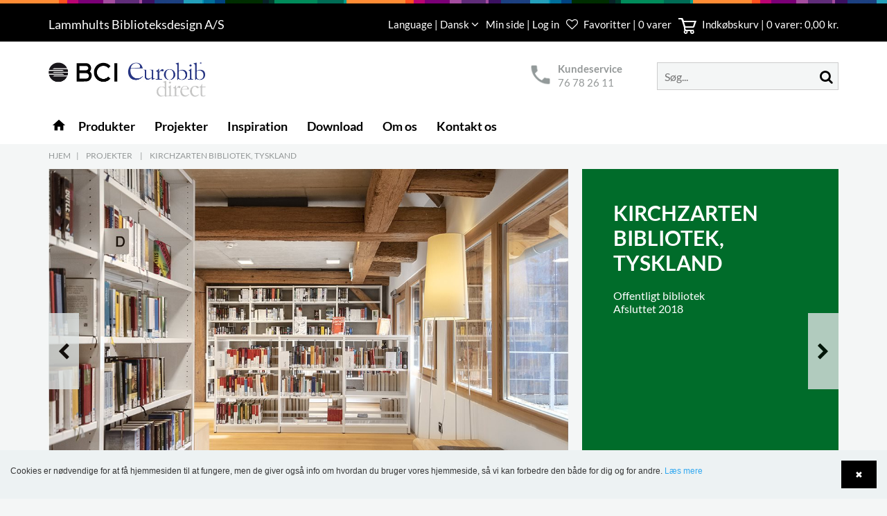

--- FILE ---
content_type: text/html; charset=utf-8
request_url: https://bci.dk/project/tyskland/kirchzarten/kirchzarten-bibliotek-tyskland/pr/26528
body_size: 22853
content:

<!DOCTYPE html>
<html lang="dk" xml:lang="dk">
<head>
    <meta charset="utf-8">
    <meta http-equiv="X-UA-Compatible" content="IE=edge">
    <meta name="viewport" content="width=device-width, minimum-scale=1.0, maximum-scale=1.0" />
    <meta name="author" content="StructBase">
    <meta name="viewport" content="width=device-width, initial-scale=1">
            <title>Kirchzarten Bibliotek, Tyskland </title>
            <meta name="description" />
            <meta name="keywords" />
            <meta property="og:url" content="https://bci.dk/project/tyskland/kirchzarten/kirchzarten-bibliotek-tyskland/pr/26528" />
            <meta property="og:type" content="product" />
            <meta property="og:title" content="Kirchzarten Bibliotek, Tyskland" />
            <meta property="og:description" content="Kirchzarten Bibliotek, Tyskland" />
            <meta property="og:image" content="https://bci.dk/media/26474/mediathek_kirchzarten_public_library_de_001.jpg?anchor=center&amp;mode=crop&amp;width=900&amp;height=600&amp;rnd=131958314190000000" />
            <meta property="og:image:width" content="900" />
            <meta property="og:image:height" content="600" />
    <script>
  window.dataLayer = window.dataLayer || [];
  function gtag() { dataLayer.push(arguments); }

  gtag('consent', 'default', {
    'ad_user_data': 'denied',
    'ad_personalization': 'denied',
    'ad_storage': 'denied',
    'analytics_storage': 'denied',
    'wait_for_update': 500,
  });
  </script>

<script id="CookieConsent" src="https://policy.app.cookieinformation.com/uc.js" data-culture="DA" type="text/javascript" data-gcm-version="2.0"></script>

<script id="mcjs">
window.addEventListener('CookieInformationConsentGiven', function (event) { 
if (CookieInformation.getConsentGivenFor('cookie_cat_marketing')) { 
!function(c,h,i,m,p){m=c.createElement(h),p=c.getElementsByTagName(h)[0],m.async=1,m.src=i,p.parentNode.insertBefore(m,p)}(document,"script","https://chimpstatic.com/mcjs-connected/js/users/8110deb0f390e5260b2cf3e46/7ae10254bb21da3b8c136cc68.js");

} 
}, false); 
</script>


<!-- Google Tag Manager -->
<script>(function(w,d,s,l,i){w[l]=w[l]||[];w[l].push({'gtm.start':
new Date().getTime(),event:'gtm.js'});var f=d.getElementsByTagName(s)[0],
j=d.createElement(s),dl=l!='dataLayer'?'&l='+l:'';j.async=true;j.src=
'https://www.googletagmanager.com/gtm.js?id='+i+dl;f.parentNode.insertBefore(j,f);
})(window,document,'script','dataLayer','GTM-PMV268D');</script>
<!-- End Google Tag Manager -->
    <link rel="stylesheet" 
          href="https://maxcdn.bootstrapcdn.com/font-awesome/4.5.0/css/font-awesome.min.css" 
          integrity="sha384-XdYbMnZ/QjLh6iI4ogqCTaIjrFk87ip+ekIjefZch0Y+PvJ8CDYtEs1ipDmPorQ+"
          crossorigin="anonymous">
    <link href="/Base/Scripts/mmenu/jquery.mmenu.all.css" rel="stylesheet" />
    <link rel="apple-touch-icon" sizes="57x57" href="/favicon/apple-icon-57x57.png">
    <link rel="apple-touch-icon" sizes="60x60" href="/favicon/apple-icon-60x60.png">
    <link rel="apple-touch-icon" sizes="72x72" href="/favicon/apple-icon-72x72.png">
    <link rel="apple-touch-icon" sizes="76x76" href="/favicon/apple-icon-76x76.png">
    <link rel="apple-touch-icon" sizes="114x114" href="/favicon/apple-icon-114x114.png">
    <link rel="apple-touch-icon" sizes="120x120" href="/favicon/apple-icon-120x120.png">
    <link rel="apple-touch-icon" sizes="144x144" href="/favicon/apple-icon-144x144.png">
    <link rel="apple-touch-icon" sizes="152x152" href="/favicon/apple-icon-152x152.png">
    <link rel="apple-touch-icon" sizes="180x180" href="/favicon/apple-icon-180x180.png">
    <link rel="icon" type="image/png" sizes="192x192" href="/favicon/android-icon-192x192.png">
    <link rel="icon" type="image/png" sizes="32x32" href="/favicon/favicon-32x32.png">
    <link rel="icon" type="image/png" sizes="96x96" href="/favicon/favicon-96x96.png">
    <link rel="icon" type="image/png" sizes="16x16" href="/favicon/favicon-16x16.png">
    <link rel="manifest" href="/favicon/manifest.json">
    <meta name="msapplication-TileColor" content="#ffffff">
    <meta name="msapplication-TileImage" content="/favicon/ms-icon-144x144.png">
    <meta name="theme-color" content="#ffffff">
    <link rel="stylesheet" 
          href="https://cdnjs.cloudflare.com/ajax/libs/fancybox/3.1.20/jquery.fancybox.min.css"
          integrity="sha384-PIbA/zVJy6+10NGzgoUJuAtvdc4oBIixlc+vhWHFc4qCJB32bWRvGzPA6YQhEWwx" 
          crossorigin="anonymous">
    <link rel="stylesheet"
          href="https://cdnjs.cloudflare.com/ajax/libs/OwlCarousel2/2.2.1/assets/owl.carousel.css"
          integrity="sha384-rueMEF/Xm1UF4PqJ15XgLdmsgk4n+dmGX5FUHfDCu7CElKaA27mbHz0oAk3j1Kph"
          crossorigin="anonymous">
    <link rel="stylesheet"
          href="https://cdnjs.cloudflare.com/ajax/libs/lightslider/1.1.6/css/lightslider.min.css"
          integrity="sha384-R9Z6su11C2W9lV9NUpFCeSjU2DoanCwXt6PeZZUOHAXMn3GzWxaBKGpLtZNVHHyQ"
          crossorigin="anonymous">
    
    <script type="text/javascript" id="cookieinfo"
            src="/Base/Scripts/cookieconsent/cookieinfo.min.js"
            data-bg="#edf2f3"
            data-link="#31A8F0"
            data-divlink="#000000"
            data-divlinkbg="#009fe3"
            data-position="bottom"
            data-message="Cookies er n&#248;dvendige for at f&#229; hjemmesiden til at fungere, men de giver ogs&#229; info om hvordan du bruger vores hjemmeside, s&#229; vi kan forbedre den b&#229;de for dig og for andre."
            data-linkmsg="L&#230;s mere"
            data-moreinfo="/om-os/cookiepolitik"
            data-text-align="left"
            data-font-size="12px"
            data-cookie="cookie-consent">
    </script>
    <script type="text/javascript" async defer src="//assets.pinterest.com/js/pinit.js"></script>
    <script src="https://ajax.aspnetcdn.com/ajax/jQuery/jquery-2.1.1.min.js" 
            integrity="sha384-fj9YEHKNa/e0CNquG4NcocjoyMATYo1k2Ff5wGB42C/9AwOlJjDoySPtNJalccfI" 
            crossorigin="anonymous">
    </script>
    <script src="https://ajax.aspnetcdn.com/ajax/jquery.validate/1.13.1/jquery.validate.min.js" 
            integrity="sha384-sjPkI5PMV07CLe+7G2T7RoXXuInPfKFXLmXMZVObfN+m/3Lcrho/dVnTy2sxAj+k"
            crossorigin="anonymous">
    </script>
    <script src="https://ajax.aspnetcdn.com/ajax/mvc/5.1/jquery.validate.unobtrusive.min.js"
            integrity="sha384-25k6pBZ2fUhwDc1+3NAKvjzihGFoC8UTFCYCINNm28DqC9bOwTAiLdiGpOuKCe66"
            crossorigin="anonymous">
    </script>
    <script type="text/javascript" src="/scripts/bundle/lammhults-ga-BDC640DCFD83DD0EF322D71AE3D6F29EFC03FBB4.js"></script>
    <link rel="stylesheet" type="text/css" href="/css/bundle/main-84F9A7F6B39DF15DEEF355D1B661E433522BEDCB.css" />
    <link rel="stylesheet" type="text/css" href="/css/bundle/lammhults0B547BCB23A7FD1658422AEEAF052D88FD9D8256.css" />
    <script>
        function clickSearch(e,t)
        {
            console.log(t);
            if (t === 'a')
            {
                $(e).closest('form').attr('action', '/articlesearch');
            } else {
                $(e).closest('form').find('#st').val(t);
            }
            
            $(e).closest('form').submit();
        }
    </script>
</head>
<body>
        <noscript><iframe src="https://www.googletagmanager.com/ns.html?id=GTM-PMV268D" height="0" width="0" style="display:none;visibility:hidden"></iframe></noscript>


    <div id="my-content">

        <div class="base-modal-wrapper animated fadeInDown" id="">
            <div class="container-fluid">
                <div class="row">
                    <div class="col-xs-12">
                        <div class="base-modal">
                            <div class="base-modal-header">
                                <button type="button" class="close"></button>
                            </div>
                            <div class="base-modal-content">
                                <i class="fa  fa-2x fa-check"></i>
                                <h3>Product added to basket</h3>
                            </div>
                        </div>
                    </div>
                </div>
            </div>
        </div>

        <div id="my-header">
            

<div class="base-large-menu-wrapper ">
    <div class="border-img"></div>
    <div class="base-top-menu">
        <div class="container">
            <div class="row">
                <div class="col-xs-12">
                    <ul>
                        <li>Lammhults Biblioteksdesign A/S</li>
                            <li class="">
                                <a href="#" data-toggle="modal" data-target="#language-modal">Language | Dansk <i class="fa fa-angle-down" aria-hidden="true"></i></a>
                            </li>
                        <li class="">
                                <a href="#" class="login-register" data-toggle="modal" data-target="#login-modal">Min side | Log in </a>
                        </li>
                        <li id="quickfavoritelist">
<span id="quickfavoritelistbutton">    
    <a href="/favorites" id="quickfavoritelistbutton">
            <i class="fa fa-heart-o" aria-hidden="true"></i>
        <span>Favoritter | 0 varer</span>
    </a>
</span>
                        </li>

<li class="shoppingcart-count " id="quickbasket">
    <span id="quickbasketbutton" class="">
<a href="/basket" onclick="return structcommerce.basket.toggleQuickBasket();" id="quickbasketbutton" class="">
        <img src="/graphics/cartempty.svg" />
    
    Indk&#248;bskurv | <span class="counter">0</span> varer: 0,00 kr.
</a>
    </span>

    <div class="mini-basket-wrapper animated fadeIn" id="quickbasketWrapper">
        <div class="mini-basket">
            <div class="mini-basket-arrow">

            </div>
            <button type="button" class="close" onclick="structcommerce.basket.closeQuickbasket()"> </button>
            <div id="quickbasketcontent">



<div class="mini-basket-header">
    <div class="">
        <div class="row">
            
            <div class="col-xs-12">
                    <p class="mini-basket-delivery-text">Indk&#248;bskurv oversigt</p>
            </div>
        </div>
        <div class="row" style="line-height:25px; color:black; padding-right: 17px;">
            <div class="col-xs-2">

            </div>
            <div class="col-xs-4" style="padding-left: 27px;">
                Beskrivelse
            </div>
            <div class="col-xs-2" style="text-align:center;">
                Antal
            </div>
            <div class="col-xs-3" style="text-align:right;padding-right:11px">
                Total
            </div>
            <div class="col-xs-1 count-price">

            </div>
        </div>
    </div>
</div>
<div class="mini-basket-items-wrapper">
        <div style="height: 80px; padding: 30px; text-align: center">
            Du har ikke noget i din indk&#248;bskurv endnu
        </div>
</div>

<div class="mini-basket-prices" style="padding-right: 45px;">
    <div class="container-fluid">
        <div class="row">
            <div class="col-xs-12">
                <table style="">
                                                                                                                            <tr class="mini-basket-vat-text">
                            <td>
                                <span class="">
                                    <b>
                                        Total
                                    </b>
                                </span>
                                <span class="">
                                    (inkl. moms
                                </span>
                            </td>
                            <td align="right"> <span class="">0,00 kr.</span></td>
                        </tr>
                </table>
            </div>
        </div>
    </div>
</div>

            </div>
        </div>
    </div>
</li>


                    </ul>
                </div>
            </div>
        </div>
    </div>

    <div class="base-center-menu nav-down">
        <div class="container">
            <div class="row">
                <div class="col-xs-3 grid-padding-small">
                        <a href="/">
                            <img src="https://bciprod.azureedge.net/media/20393/top_logo_bci_eurobib-1.jpg?anchor=center&amp;mode=crop" alt="" />
                        </a>
                </div>
                <div class="col-xs-6">
                    <div class="contact-service-wrapper">
                            <div class="contact-service">
                                <div class="contact-service-img">
                                    <img src="/graphics/icon-phone-new.png" alt="" />
                                </div>
                                <div class="contact-service-txt">
                                    <p>Kundeservice </p>
                                    <a href="tel:76 78 26 11">76 78 26 11</a>
                                </div>
                            </div>

                    </div>


                </div>
                <div class="col-xs-3">
                    <form action="/search" method="get">
                        <input type="hidden" id="st" name="st" />
                        <div class="input-field-wrapper input-field-wrapper-custom" id="search-form">
                            <div class="input-wrapper">
                                <input type="search" id="q" name="q" class="input-field-input" placeholder="S&#248;g..." autocomplete="off">
                            </div>
                            <button type="submit" class="btn btn-tertiery-med"></button>
                        </div>
                        <div id="mini-search-wrap" class="mini-search-wrap">
                        </div>
                    </form>
                </div>
            </div>
        </div>
    </div>
    <div class="base-sub-menu nav-down">
        <div class="container">
            <div class="row">
                <div class="col-xs-12 ">
                    <ul class="menu-items menu-items-large ">
                        <li class="li-first-level">
                            <a href="/" class="@*is-active*@ a-first-level home-icon ">
                                <i class="material-icons">home</i>
                            </a>
                        </li>
                    </ul>
                            <ul class="menu-items menu-items-large ">

                                    <li class="li-first-level has-child ">
                                        <a href="/products" class="a-first-level" role="button" aria-haspopup="true" aria-expanded="false"> Produkter</a>
                                        <div class="dropdown-menu" style="display: none;">
                                            <div class="container">
                                                <div class="row row-eq-height">

                                                        <div class="col-xs-2 left-border">
                                                            <div class="list-wrapper">
                                                                <ul class="links-style">
                                                                    <li>
                                                                        <h5>
                                                                            <!-- headline.Text -->
                                                                                <a href="/mobler/g/24879" title="M&#248;bler">M&#248;bler</a>

                                                                        </h5>
                                                                    </li>
                                                                        <li class="link-items">
                                                                            <a href="/nye-produkter/n/0" style="color: #e05830 !important">
                                                                                Nye produkter
                                                                            </a>
                                                                        </li>

                                                                        <li class="link-items">
                                                                            <a href="/mobler/reolsystemer/g/24886" title="Reolsystemer">Reolsystemer</a>
                                                                        </li>
                                                                        <li class="link-items">
                                                                            <a href="/mobler/display--opbevaringsmobler/g/24884" title="Display- &amp; opbevaringsm&#248;bler">Display- &amp; opbevaringsm&#248;bler</a>
                                                                        </li>
                                                                        <li class="link-items">
                                                                            <a href="/mobler/bogvogne--afleveringsskabe/g/24880" title="Bogvogne &amp; afleveringsskabe">Bogvogne &amp; afleveringsskabe</a>
                                                                        </li>
                                                                        <li class="link-items">
                                                                            <a href="/mobler/krybber/g/24892" title="Krybber">Krybber</a>
                                                                        </li>
                                                                        <li class="link-items">
                                                                            <a href="/mobler/skranker/g/24898" title="Skranker">Skranker</a>
                                                                        </li>
                                                                        <li class="link-items">
                                                                            <a href="/mobler/sogestationer/g/24883" title="S&#248;gestationer">S&#248;gestationer</a>
                                                                        </li>
                                                                        <li class="link-items">
                                                                            <a href="/mobler/bornemobler/g/24881" title="B&#248;rnem&#248;bler">B&#248;rnem&#248;bler</a>
                                                                        </li>
                                                                        <li class="link-items">
                                                                            <a href="/mobler/rum-i-rummet/g/24900" title="Rum i rummet">Rum i rummet</a>
                                                                        </li>
                                                                        <li class="link-items">
                                                                            <a href="/mobler/siddemobler-og-puffer/g/24885" title="Siddem&#248;bler og puffer">Siddem&#248;bler og puffer</a>
                                                                        </li>
                                                                        <li class="link-items">
                                                                            <a href="/mobler/borde-og-stole/g/24887" title="Borde og stole">Borde og stole</a>
                                                                        </li>
                                                                        <li class="link-items">
                                                                            <a href="/mobler/akustik--konference/g/24882" title="Akustik &amp; konference">Akustik &amp; konference</a>
                                                                        </li>
                                                                        <li class="link-items">
                                                                            <a href="/mobler/belysning/g/24915" title="Belysning">Belysning</a>
                                                                        </li>
                                                                </ul>
                                                            </div>
                                                        </div>
                                                        <div class="col-xs-2 left-border">
                                                            <div class="list-wrapper">
                                                                <ul class="links-style">
                                                                    <li>
                                                                        <h5>
                                                                            <!-- headline.Text -->
                                                                                <a href="/tilbehor/g/24867" title="Tilbeh&#248;r">Tilbeh&#248;r</a>

                                                                        </h5>
                                                                    </li>
                                                                        <li class="link-items">
                                                                            <a href="/nye-produkter/n/0" style="color: #e05830 !important">
                                                                                Nye produkter
                                                                            </a>
                                                                        </li>

                                                                        <li class="link-items">
                                                                            <a href="/tilbehor/bogstotter/g/24869" title="Bogst&#248;tter">Bogst&#248;tter</a>
                                                                        </li>
                                                                        <li class="link-items">
                                                                            <a href="/tilbehor/skillestotter/g/24873" title="Skillest&#248;tter">Skillest&#248;tter</a>
                                                                        </li>
                                                                        <li class="link-items">
                                                                            <a href="/tilbehor/displaylosninger/g/24872" title="Displayl&#248;sninger">Displayl&#248;sninger</a>
                                                                        </li>
                                                                        <li class="link-items">
                                                                            <a href="/tilbehor/skiltning/g/24875" title="Skiltning">Skiltning</a>
                                                                        </li>
                                                                        <li class="link-items">
                                                                            <a href="/tilbehor/flytning--opbevaring/g/24876" title="Flytning &amp; opbevaring">Flytning &amp; opbevaring</a>
                                                                        </li>
                                                                        <li class="link-items">
                                                                            <a href="/tilbehor/bogpleje/g/24868" title="Bogpleje">Bogpleje</a>
                                                                        </li>
                                                                        <li class="link-items">
                                                                            <a href="/tilbehor/omslag-og-lommer/g/24871" title="Omslag og lommer">Omslag og lommer</a>
                                                                        </li>
                                                                        <li class="link-items">
                                                                            <a href="/tilbehor/produkt-og-hyldeopmaerkning/g/24874" title="Produkt- og hyldeopm&#230;rkning">Produkt- og hyldeopm&#230;rkning</a>
                                                                        </li>
                                                                        <li class="link-items">
                                                                            <a href="/tilbehor/cddvdav-emballage/g/24870" title="CD/DVD/AV emballage">CD/DVD/AV emballage</a>
                                                                        </li>
                                                                        <li class="link-items">
                                                                            <a href="/tilbehor/backoffice/g/24909" title="Backoffice">Backoffice</a>
                                                                        </li>
                                                                </ul>
                                                            </div>
                                                        </div>
                                                        <div class="col-xs-2 left-border">
                                                            <div class="list-wrapper">
                                                                <ul class="links-style">
                                                                    <li>
                                                                        <h5>
                                                                            <!-- headline.Text -->
Zoner &amp; temaer
                                                                        </h5>
                                                                    </li>

                                                                        <li class="link-items">
                                                                            <a href="/zoner--temaer/z/afleveringszone" title="Afleveringszone">Afleveringszone</a>
                                                                        </li>
                                                                        <li class="link-items">
                                                                            <a href="/zoner--temaer/z/afslapning" title="Afslapning">Afslapning</a>
                                                                        </li>
                                                                        <li class="link-items">
                                                                            <a href="/zoner--temaer/z/avis--tidsskrifter" title="Avis &amp; tidsskrifter">Avis &amp; tidsskrifter</a>
                                                                        </li>
                                                                        <li class="link-items">
                                                                            <a href="/zoner--temaer/z/black-library" title="Black library">Black library</a>
                                                                        </li>
                                                                        <li class="link-items">
                                                                            <a href="/zoner--temaer/z/bornezone" title="B&#248;rnezone">B&#248;rnezone</a>
                                                                        </li>
                                                                        <li class="link-items">
                                                                            <a href="/zoner--temaer/z/display--udstilling" title="Display &amp; udstilling">Display &amp; udstilling</a>
                                                                        </li>
                                                                        <li class="link-items">
                                                                            <a href="/zoner--temaer/z/efteraar" title="Efter&#229;r">Efter&#229;r</a>
                                                                        </li>
                                                                        <li class="link-items">
                                                                            <a href="/zoner--temaer/z/foraar" title="For&#229;r">For&#229;r</a>
                                                                        </li>
                                                                        <li class="link-items">
                                                                            <a href="/zoner--temaer/z/hyldetilbehor" title="Hyldetilbeh&#248;r">Hyldetilbeh&#248;r</a>
                                                                        </li>
                                                                        <li class="link-items">
                                                                            <a href="/zoner--temaer/z/indgangszonen" title="Indgangszonen">Indgangszonen</a>
                                                                        </li>
                                                                        <li class="link-items">
                                                                            <a href="/zoner--temaer/z/inspireret-af-naturen" title="Inspireret af naturen">Inspireret af naturen</a>
                                                                        </li>
                                                                        <li class="link-items">
                                                                            <a href="/zoner--temaer/z/konferenceomraadet" title="Konferenceomr&#229;det">Konferenceomr&#229;det</a>
                                                                        </li>
                                                                        <li class="link-items">
                                                                            <a href="/zoner--temaer/z/skolebiblioteketplc" title="Skolebiblioteket/PLC">Skolebiblioteket/PLC</a>
                                                                        </li>
                                                                        <li class="link-items">
                                                                            <a href="/zoner--temaer/z/sommer" title="Sommer">Sommer</a>
                                                                        </li>
                                                                        <li class="link-items">
                                                                            <a href="/zoner--temaer/z/studere" title="Studere">Studere</a>
                                                                        </li>
                                                                        <li class="link-items">
                                                                            <a href="/zoner--temaer/z/vinter" title="Vinter">Vinter</a>
                                                                        </li>
                                                                </ul>
                                                            </div>
                                                        </div>
                                                        <div class="col-xs-2 left-border">
                                                            <div class="list-wrapper">
                                                                <ul class="links-style">
                                                                    <li>
                                                                        <h5>
                                                                            <!-- headline.Text -->
Kollektioner
                                                                        </h5>
                                                                    </li>

                                                                        <li class="link-items">
                                                                            <a href="/kollektioner/c/markedsplads" title="MARKEDSPLADS">MARKEDSPLADS</a>
                                                                        </li>
                                                                        <li class="link-items">
                                                                            <a href="/kollektioner/c/6030-classic-reolsystem" title="60/30 Classic reolsystem">60/30 Classic reolsystem</a>
                                                                        </li>
                                                                        <li class="link-items">
                                                                            <a href="/kollektioner/c/flatline-sogestationer" title="Flatline s&#248;gestationer">Flatline s&#248;gestationer</a>
                                                                        </li>
                                                                        <li class="link-items">
                                                                            <a href="/kollektioner/c/inform-mobelserie" title="Inform m&#248;belserie">Inform m&#248;belserie</a>
                                                                        </li>
                                                                        <li class="link-items">
                                                                            <a href="/kollektioner/c/lingo-reolsystem" title="Lingo reolsystem">Lingo reolsystem</a>
                                                                        </li>
                                                                        <li class="link-items">
                                                                            <a href="/kollektioner/c/maria-podier-med-krybbe" title="Maria podier med krybbe">Maria podier med krybbe</a>
                                                                        </li>
                                                                        <li class="link-items">
                                                                            <a href="/kollektioner/c/uniflex-reolsystem" title="Uniflex reolsystem">Uniflex reolsystem</a>
                                                                        </li>
                                                                        <li class="link-items">
                                                                            <a href="/kollektioner/c/wildlife-billedbogskrybber" title="Wildlife billedbogskrybber">Wildlife billedbogskrybber</a>
                                                                        </li>
                                                                </ul>
                                                            </div>
                                                        </div>
                                                    <div class="col-xs-3">
                                                        <div class="list-wrapper">
                                                            <ul class="main-link-list">
                                                                
                                                                                                                            </ul>
                                                        </div>
                                                        <div class="list-wrapper">
                                                            <ul class="">
                                                                    <li>
                                                                        <img class="round-image" src="https://bciprod.azureedge.net/media/37200/danish-architect-team_082023.png?anchor=center&amp;mode=crop&amp;width=55&amp;height=55" alt="" />
                                                                    </li>
                                                                <li>
                                                                    <p class="p-header">Brug for hj&#230;lp til at indrette dit bibliotek?</p>
                                                                    <p>Ring til os på tlf. 76 78 26 11 - Vi er her for at hjælpe dig...</p>
                                                                </li>
                                                                <li>
                                                            </ul>
                                                        </div>
                                                        <div class="list-wrapper">
                                                            <ul class="img-wrapper">
                                                                <li>
                                                                    <p class="p-header"></p>
                                                                    <p></p>
                                                                </li>
                                                            </ul>
                                                        </div>
                                                    </div>

                                                    <div class="col-xs-3 right-border">
                                                        <div class="list-wrapper">
                                                            <ul class="">
                                                                <li>
                                                                    <h5>
                                                                        <a href="">
                                                                            
                                                                        </a>
                                                                    </h5>
                                                                </li>
                                                            </ul>
                                                        </div>
                                                        <div class="list-wrapper">
                                                            <ul class="">
                                                                <li>
                                                                    <p class="p-header"></p>
                                                                    
                                                                </li>
                                                                <li>
                                                                    <p class="p-header"></p>
                                                                    
                                                                </li>
                                                            </ul>
                                                        </div>
                                                    </div>
                                                </div>
                                            </div>
                                        </div>
                                    </li>
                            </ul>
                            <ul class="menu-items menu-items-large ">

                                    <li class="li-first-level ">
                                        <a href="/projekter" class="a-first-level" role="button" aria-haspopup="true" aria-expanded="false"> Projekter</a>
                                    </li>
                            </ul>
                            <ul class="menu-items menu-items-large ">

                                    <li class="li-first-level ">
                                        <a href="/inspiration" class="a-first-level" role="button" aria-haspopup="true" aria-expanded="false"> Inspiration</a>
                                    </li>
                            </ul>
                            <ul class="menu-items menu-items-large ">

                                    <li class="li-first-level ">
                                        <a href="/downloads" class="a-first-level" role="button" aria-haspopup="true" aria-expanded="false"> Download</a>
                                    </li>
                            </ul>
                            <ul class="menu-items menu-items-small">
                                <li class="li-first-level has-child " style="display:inline-block;">
                                    <a href="" data-toggle="dropdown" role="button" aria-haspopup="true" aria-expanded="false" class="dropdown-toggle a-first-level">Om os</a>
                                    <div class="dropdown-menu dropdown-menu-small" style="display: none;">
                                        <div class="list-wrapper">
                                            <h5>
                                                Om os
                                            </h5>
                                            <ul class="">
                                                    <li>
                                                        <a href="/om-os/hvem-er-vi" title="Hvem er vi">Hvem er vi</a>
                                                    </li>
                                                    <li>
                                                        <a href="/om-os/forretningsomraader" title="Forretningsomr&#229;der">Forretningsomr&#229;der</a>
                                                    </li>
                                                    <li>
                                                        <a href="/om-os/udbudsraadgivning" title="Udbudsr&#229;dgivning">Udbudsr&#229;dgivning</a>
                                                    </li>
                                                    <li>
                                                        <a href="/om-os/designproces" title="Designproces">Designproces</a>
                                                    </li>
                                                    <li>
                                                        <a href="/om-os/vores-designteam" title="Vores designteam">Vores designteam</a>
                                                    </li>
                                                    <li>
                                                        <a href="/om-os/baeredygtighed" title="B&#230;redygtighed">B&#230;redygtighed</a>
                                                    </li>
                                                    <li>
                                                        <a href="/om-os/samarbejdspartnere" title="Samarbejdspartnere">Samarbejdspartnere</a>
                                                    </li>
                                                    <li>
                                                        <a href="/om-os/ledige-stillinger-indkoeber" title="Ledige stillinger - Indk&#248;ber">Ledige stillinger - Indk&#248;ber</a>
                                                    </li>
                                                    <li>
                                                        <a href="/om-os/ledige-stillinger-content-marketing-specialist" title="Ledige stillinger - Content marketing specialist">Ledige stillinger - Content marketing specialist</a>
                                                    </li>
                                            </ul>
                                        </div>
                                    </div>
                                </li>
                            </ul>
                            <ul class="menu-items menu-items-small">
                                <li class="li-first-level has-child " style="display:inline-block;">
                                    <a href="" data-toggle="dropdown" role="button" aria-haspopup="true" aria-expanded="false" class="dropdown-toggle a-first-level">Kontakt os</a>
                                    <div class="dropdown-menu dropdown-menu-small" style="display: none;">
                                        <div class="list-wrapper">
                                            <h5>
                                                Kontakt os
                                            </h5>
                                            <ul class="">
                                                    <li>
                                                        <a href="/kontakt-os/kontaktinformationer" title="Kontaktinformationer">Kontaktinformationer</a>
                                                    </li>
                                                    <li>
                                                        <a href="/kontakt-os/moed-vores-medarbejdere" title="M&#248;d vores medarbejdere">M&#248;d vores medarbejdere</a>
                                                    </li>
                                                    <li>
                                                        <a href="/kontakt-os/vores-selskaber" title="Vores selskaber">Vores selskaber</a>
                                                    </li>
                                                    <li>
                                                        <a href="/kontakt-os/forhandlere" title="Forhandlere">Forhandlere</a>
                                                    </li>
                                                    <li>
                                                        <a href="/kontakt-os/tilmeld-nyhedsbrev" title="Tilmeld nyhedsbrev">Tilmeld nyhedsbrev</a>
                                                    </li>
                                            </ul>
                                        </div>
                                    </div>
                                </li>
                            </ul>
                </div>
            </div>
        </div>
    </div>
</div>
<div class="modal fade sign-in-options-wrapper" id="login-modal" role="dialog" aria-labelledby="login-modal-Label">
    <div class="modal-dialog" role="document">
        <div class="modal-content">
            <div class="tab-content">
                <button type="button" class="close" data-dismiss="modal" aria-label="Close"></button>
                <div id="login-modal-main" class="tab-pane fade in active">
                    <h2 class="text-center">Log in</h2>
                    <p class="text-center login-text">Er du ikke i forvejen kunde i vores webshop, s&#229; vil dette ske automatisk, n&#229;r du har lagt varer i kurven og g&#229;r til bestilling. Du kan ikke registrere dig p&#229; forh&#229;nd</p>
                    <div class="">
                        <form action="#" onsubmit="structcommerce.base.login('loginboxemail', 'loginboxpassword', 'loginboxremember', 'loginboxerrorbox')">
                            <label>E-mail</label>
                            <input type="text" value="" class="input-field" id="loginboxemail" tabindex="100" onkeyup="structcommerce.base.loginIfEnterIsPressed(event, 'loginboxemail', 'loginboxpassword', 'loginboxremember', 'loginboxerrorbox')" />
                            <label>Adgangskode</label><a data-toggle="tab" tabindex="104" href="#login-modal-forgot-password">Glemt din adgangskode?</a>
                            <input type="password" value="" class="input-field" id="loginboxpassword" tabindex="101" onkeyup="structcommerce.base.loginIfEnterIsPressed(event, 'loginboxemail', 'loginboxpassword', 'loginboxremember', 'loginboxerrorbox')" />

                            <div class="checkbox-remember custom-checkboxes">
                                <div>
                                    <input name="rembemer-login" id="loginboxremember" type="checkbox" value="rembemer-login" onclick="" />
                                    <label for="loginboxremember"><span>Forbliv logget ind</span></label>
                                </div>
                            </div>

                            


                            <button type="button" tabindex="103" onclick="structcommerce.base.login('loginboxemail', 'loginboxpassword', 'loginboxremember', 'loginboxerrorbox')" class="btn-primary-med ">Log in</button>
                        </form>
                        <div id="loginboxerrorbox" style="display: none;">
                            <span style="color: red;">
                                Der er fejl i indtastet e-mail adresse eller password
                            </span>
                        </div>
                    </div>
                </div>
                <div id="login-modal-forgot-password" class="tab-pane fade">
                    <a data-toggle="tab" href="#login-modal-main" class="back-link"> &lt; Tilbage til log in</a>
                    <h2 class="text-center">Send password reset link....</h2>
                    <p class="text-center">Indtast e-mail-adressen. Hvis vi har dig i systemet sender vi et link hurtigst muligt. Bem&#230;rk at linket kun er aktivt i 15 minutter.</p>
                    <div class="">
                        <label>Din e-mail</label>
                        <input type="text" value="" class="input-field" id="forgotboxemail" />
                        <button type="button" class="btn btn-primary-med" onclick="structcommerce.base.sendPasswordResetToken('forgotboxemail', 'notrecognizedemailerrorbox', 'one-time-pass-tab-toggler')">Send link</button>
                        <a style="display: none;" href="#login-modal-enter-one-time-password" data-toggle="tab" id="one-time-pass-tab-toggler"></a>
                        <div id="notrecognizedemailerrorbox" style="display: none;">
                            <span style="color: red;">
                                Sorry, an error occured. Please contact support.
                            </span>
                        </div>
                    </div>
                </div>
                <div id="login-modal-enter-one-time-password" class="tab-pane fade">
                    <a data-toggle="tab" href="#login-modal-main" class="back-link" aria-expanded="true"> &lt; Back to log in</a>
                    <h2 class="text-center">Tjek din e-mail</h2>
                    <p class="text-center">Klik p&#229; linket i din e-mail</p>
                    <div class="text-center">
                    </div>
                </div>
            </div>
        </div>
    </div>
</div>


    <div class="modal fade language-in-options-wrapper" id="language-modal" role="dialog" aria-labelledby="language-modal-Label">
    <div class="modal-dialog" role="document">
        <div class="modal-content">
            <div class="language-wrapper">
                <div class="row">
                    <div class="panel panel-login">
                        <button type="button" class="close" data-dismiss="modal" aria-label="Close"></button>
                        <div class="panel-heading">
                            <div class="row">
                                <div class="col-xs-12">
                                    
                                    <h2 class="text-center">V&#230;lg sprog</h2>
                                </div>
                            </div>
                            <hr>
                        </div>
                        <div class="panel-body2">
                            <div class="row">
                                <div class="col-lg-12">
                                    <ul>

                                            <li><a style="text-transform:capitalize; text-decoration:none" href="https://bci.dk"><img src="/Base/scss/vendors/Flags/blank.png" class="flag flag-dk" alt="dansk" /> dansk</a></li>
                                            <li style="width: 66%;"><a style="text-transform:capitalize; text-decoration:none" href="https://wearelibrarypeople.com/"><img src="/Base/scss/vendors/Flags/blank.png" class="flag flag-gb" alt="English (export website)" /> English (export website)</a></li>

                                    </ul>
                                </div>
                            </div>
                        </div>
                    </div>
                </div>
            </div>
        </div>
    </div>
</div>
<div class="header Fixed mobile-menu-wrapper">
    <ul>
        <li>
            <a href="#menu-mobile">
            </a>
        </li>
        <li>
            <div class="mobile-search">
                <i class="fa fa-search" aria-hidden="true"></i>
            </div>
            <div class="mobile-search-action animated fadeInDown ">
                <form action="/search" method="get">
                    <input type="text" id="q" name="q" placeholder="Search..">
                    <div class="close-search" onclick="">
                        <i class="fa fa-arrow-right" aria-hidden="true" onclick="$(this).closest('form').submit();"></i>
                    </div>
                </form>
            </div>
        </li>
        <li>
            <div onclick="location.href='/'">
                <img src="https://bciprod.azureedge.net/media/21586/bci_eurobib_white.png?anchor=center&amp;mode=crop" alt="logo" />
            </div>
        </li>
        <li class="text-center float-right">
<span class="actions" onclick="location.href='/favorites'">
    <i class="fa fa-heart fa-shopping-heart">  0</i>
</span>
<span class="actions" onclick="location.href='/basket'">
    <img src="/graphics/cartempty.svg" style="max-height: 18px;">
    <i class="fa">0</i>
    
</span>        </li>
    </ul>
</div>
<nav id="menu-mobile" style="display:none;">
    <ul>
            <li>
                    <span>Produkter</span>
                    <ul>
    <li>
            <span>M&#248;bler</span>
            <ul>
                    <li class="link-items">
                        <a href="/nye-produkter/n/0"
                           style="color: #e05830 !important">
                            Nye produkter
                        </a>
                    </li>
                    <li>
            <a href="/mobler/reolsystemer/g/24886">Reolsystemer</a>
    </li>
    <li>
            <a href="/mobler/display--opbevaringsmobler/g/24884">Display- &amp; opbevaringsm&#248;bler</a>
    </li>
    <li>
            <a href="/mobler/bogvogne--afleveringsskabe/g/24880">Bogvogne &amp; afleveringsskabe</a>
    </li>
    <li>
            <a href="/mobler/krybber/g/24892">Krybber</a>
    </li>
    <li>
            <a href="/mobler/skranker/g/24898">Skranker</a>
    </li>
    <li>
            <a href="/mobler/sogestationer/g/24883">S&#248;gestationer</a>
    </li>
    <li>
            <a href="/mobler/bornemobler/g/24881">B&#248;rnem&#248;bler</a>
    </li>
    <li>
            <a href="/mobler/rum-i-rummet/g/24900">Rum i rummet</a>
    </li>
    <li>
            <a href="/mobler/siddemobler-og-puffer/g/24885">Siddem&#248;bler og puffer</a>
    </li>
    <li>
            <a href="/mobler/borde-og-stole/g/24887">Borde og stole</a>
    </li>
    <li>
            <a href="/mobler/akustik--konference/g/24882">Akustik &amp; konference</a>
    </li>
    <li>
            <a href="/mobler/belysning/g/24915">Belysning</a>
    </li>
            </ul>
    </li>
    <li>
            <span>Tilbeh&#248;r</span>
            <ul>
                    <li class="link-items">
                        <a href="/nye-produkter/n/0"
                           style="color: #e05830 !important">
                            Nye produkter
                        </a>
                    </li>
                    <li>
            <a href="/tilbehor/bogstotter/g/24869">Bogst&#248;tter</a>
    </li>
    <li>
            <a href="/tilbehor/skillestotter/g/24873">Skillest&#248;tter</a>
    </li>
    <li>
            <a href="/tilbehor/displaylosninger/g/24872">Displayl&#248;sninger</a>
    </li>
    <li>
            <a href="/tilbehor/skiltning/g/24875">Skiltning</a>
    </li>
    <li>
            <a href="/tilbehor/flytning--opbevaring/g/24876">Flytning &amp; opbevaring</a>
    </li>
    <li>
            <a href="/tilbehor/bogpleje/g/24868">Bogpleje</a>
    </li>
    <li>
            <a href="/tilbehor/omslag-og-lommer/g/24871">Omslag og lommer</a>
    </li>
    <li>
            <a href="/tilbehor/produkt-og-hyldeopmaerkning/g/24874">Produkt- og hyldeopm&#230;rkning</a>
    </li>
    <li>
            <a href="/tilbehor/cddvdav-emballage/g/24870">CD/DVD/AV emballage</a>
    </li>
    <li>
            <a href="/tilbehor/backoffice/g/24909">Backoffice</a>
    </li>
            </ul>
    </li>
    <li>
            <span>Zoner &amp; temaer</span>
            <ul>
                    <li>
            <a href="/zoner--temaer/z/afleveringszone">Afleveringszone</a>
    </li>
    <li>
            <a href="/zoner--temaer/z/afslapning">Afslapning</a>
    </li>
    <li>
            <a href="/zoner--temaer/z/avis--tidsskrifter">Avis &amp; tidsskrifter</a>
    </li>
    <li>
            <a href="/zoner--temaer/z/black-library">Black library</a>
    </li>
    <li>
            <a href="/zoner--temaer/z/bornezone">B&#248;rnezone</a>
    </li>
    <li>
            <a href="/zoner--temaer/z/display--udstilling">Display &amp; udstilling</a>
    </li>
    <li>
            <a href="/zoner--temaer/z/efteraar">Efter&#229;r</a>
    </li>
    <li>
            <a href="/zoner--temaer/z/foraar">For&#229;r</a>
    </li>
    <li>
            <a href="/zoner--temaer/z/hyldetilbehor">Hyldetilbeh&#248;r</a>
    </li>
    <li>
            <a href="/zoner--temaer/z/indgangszonen">Indgangszonen</a>
    </li>
    <li>
            <a href="/zoner--temaer/z/inspireret-af-naturen">Inspireret af naturen</a>
    </li>
    <li>
            <a href="/zoner--temaer/z/konferenceomraadet">Konferenceomr&#229;det</a>
    </li>
    <li>
            <a href="/zoner--temaer/z/skolebiblioteketplc">Skolebiblioteket/PLC</a>
    </li>
    <li>
            <a href="/zoner--temaer/z/sommer">Sommer</a>
    </li>
    <li>
            <a href="/zoner--temaer/z/studere">Studere</a>
    </li>
    <li>
            <a href="/zoner--temaer/z/vinter">Vinter</a>
    </li>
            </ul>
    </li>
    <li>
            <span>Kollektioner</span>
            <ul>
                    <li>
            <a href="/kollektioner/c/markedsplads">MARKEDSPLADS</a>
    </li>
    <li>
            <a href="/kollektioner/c/6030-classic-reolsystem">60/30 Classic reolsystem</a>
    </li>
    <li>
            <a href="/kollektioner/c/flatline-sogestationer">Flatline s&#248;gestationer</a>
    </li>
    <li>
            <a href="/kollektioner/c/inform-mobelserie">Inform m&#248;belserie</a>
    </li>
    <li>
            <a href="/kollektioner/c/lingo-reolsystem">Lingo reolsystem</a>
    </li>
    <li>
            <a href="/kollektioner/c/maria-podier-med-krybbe">Maria podier med krybbe</a>
    </li>
    <li>
            <a href="/kollektioner/c/uniflex-reolsystem">Uniflex reolsystem</a>
    </li>
    <li>
            <a href="/kollektioner/c/wildlife-billedbogskrybber">Wildlife billedbogskrybber</a>
    </li>
            </ul>
    </li>
                    </ul>
            </li>
            <li>
                    <a href="/projekter">Projekter</a>
            </li>
            <li>
                    <a href="/inspiration">Inspiration</a>
            </li>
            <li>
                    <a href="/downloads">Download</a>
            </li>
            <li>
                    <span>Om os</span>
                    <ul>
    <li>
            <a href="/om-os/hvem-er-vi">Hvem er vi</a>
    </li>
    <li>
            <a href="/om-os/forretningsomraader">Forretningsomr&#229;der</a>
    </li>
    <li>
            <a href="/om-os/udbudsraadgivning">Udbudsr&#229;dgivning</a>
    </li>
    <li>
            <a href="/om-os/designproces">Designproces</a>
    </li>
    <li>
            <a href="/om-os/vores-designteam">Vores designteam</a>
    </li>
    <li>
            <a href="/om-os/baeredygtighed">B&#230;redygtighed</a>
    </li>
    <li>
            <a href="/om-os/samarbejdspartnere">Samarbejdspartnere</a>
    </li>
    <li>
            <a href="/om-os/ledige-stillinger-indkoeber">Ledige stillinger - Indk&#248;ber</a>
    </li>
    <li>
            <a href="/om-os/ledige-stillinger-content-marketing-specialist">Ledige stillinger - Content marketing specialist</a>
    </li>
                    </ul>
            </li>
            <li>
                    <span>Kontakt os</span>
                    <ul>
    <li>
            <a href="/kontakt-os/kontaktinformationer">Kontaktinformationer</a>
    </li>
    <li>
            <a href="/kontakt-os/moed-vores-medarbejdere">M&#248;d vores medarbejdere</a>
    </li>
    <li>
            <a href="/kontakt-os/vores-selskaber">Vores selskaber</a>
    </li>
    <li>
            <a href="/kontakt-os/forhandlere">Forhandlere</a>
    </li>
    <li>
            <a href="/kontakt-os/tilmeld-nyhedsbrev">Tilmeld nyhedsbrev</a>
    </li>
                    </ul>
            </li>
    </ul>
</nav>

        </div>

        <div id="page" class="page-content-wrapper">
            <div class="content">
                <div class="container ">
                    <div class="row row-offcanvas row-offcanvas-left">
                        <div class="col-xs-12">
                                <ul class="breadcrumb-base" itemscope itemtype="http://schema.org/BreadcrumbList">

                <li>
                    <a href="/">Hjem</a><span>|</span>
                </li>
                <li itemprop="itemListElement" itemscope itemtype="http://schema.org/ListItem">
                    <a itemprop="name" href="/projekter">Projekter</a> <span>|</span>                     <meta itemprop="position" content="1" />
                </li>
                <li itemprop="itemListElement" itemscope itemtype="http://schema.org/ListItem">
                    <a itemprop="name" href="">Kirchzarten Bibliotek, Tyskland</a>                    <meta itemprop="position" content="2" />
                </li>
    </ul>
 
                        </div>
                    </div>
                </div>
                



<div class="container">
    <div class="row">

        <div class="col-xs-12">
            <div class="large-carousel-light-wrapper carousel-large-with-thumbs">
                <ul class="large-carousel-light">
                    
                        <li class="item-wraper" data-slidecount="1" slideid="26445" data-thumb="https://bciprod.azureedge.net/media/26474/mediathek_kirchzarten_public_library_de_001.jpg?mode=pad&amp;width=150&amp;height=100&amp;bgcolor=ffffff&amp;format=jpg" data-src="https://bciprod.azureedge.net/media/26474/mediathek_kirchzarten_public_library_de_001.jpg?mode=pad&amp;width=150&amp;height=100&amp;bgcolor=ffffff&amp;format=jpg">
                            <div class="row  row-eq-height row-box-fix">
                                <div class="col-md-8 ">
                                    <div class="item">
                                        <a data-fancybox="gallery-inspiration" href="https://bciprod.azureedge.net/media/26474/mediathek_kirchzarten_public_library_de_001.jpg?mode=pad&amp;width=1500&amp;height=1000&amp;bgcolor=ffffff&amp;format=jpg&amp;quality=85">
                                            <div class="img-large" style="background-image:url('https://bciprod.azureedge.net/media/26474/mediathek_kirchzarten_public_library_de_001.jpg?mode=pad&amp;width=1150&amp;height=760&amp;bgcolor=ffffff&amp;format=jpg&amp;quality=85');">
                                            </div>
                                            
                                            <img src="https://bciprod.azureedge.net/media/26474/mediathek_kirchzarten_public_library_de_001.jpg?mode=pad&amp;width=1150&amp;height=760&amp;bgcolor=ffffff&amp;format=jpg&amp;quality=85" alt="Kirchzarten Bibliotek, Tyskland - Offentligt bibliotek" class="visible-xs visible-sm" />
                                        </a>
                                    </div>
                                </div>
                                <div class="col-md-4  col-box-fix">
                                    <div class="img-text-box" style="background-color:#006c2a">

                                        <div class="color-box color-box-2">
                                            <h2>Kirchzarten Bibliotek, Tyskland</h2>
                                            <p style="padding-top:10px">
                                                Offentligt bibliotek  <br />
                                                Afsluttet 2018
                                            </p>
                                            <div class="content-wrapper" data-currentlanguage="4168">

                                                        <h5 style="text-transform:uppercase">
                                                            Produkter
                                                        </h5>
                                                            <p style="margin-bottom:5px"><a href="/ratio-reolsystem/p/70004/116639">Ratio reolsystem</a></p>
                                            </div>
                                        </div>
                                    </div>

                                </div>
                            </div>
                        </li>
                        <li class="item-wraper" data-slidecount="2" slideid="26446" data-thumb="https://bciprod.azureedge.net/media/26475/mediathek_kirchzarten_public_library_de_002.jpg?mode=pad&amp;width=150&amp;height=100&amp;bgcolor=ffffff&amp;format=jpg" data-src="https://bciprod.azureedge.net/media/26475/mediathek_kirchzarten_public_library_de_002.jpg?mode=pad&amp;width=150&amp;height=100&amp;bgcolor=ffffff&amp;format=jpg">
                            <div class="row  row-eq-height row-box-fix">
                                <div class="col-md-8 ">
                                    <div class="item">
                                        <a data-fancybox="gallery-inspiration" href="https://bciprod.azureedge.net/media/26475/mediathek_kirchzarten_public_library_de_002.jpg?mode=pad&amp;width=1500&amp;height=1000&amp;bgcolor=ffffff&amp;format=jpg&amp;quality=85">
                                            <div class="img-large" style="background-image:url('https://bciprod.azureedge.net/media/26475/mediathek_kirchzarten_public_library_de_002.jpg?mode=pad&amp;width=1150&amp;height=760&amp;bgcolor=ffffff&amp;format=jpg&amp;quality=85');">
                                            </div>
                                            
                                            <img src="https://bciprod.azureedge.net/media/26475/mediathek_kirchzarten_public_library_de_002.jpg?mode=pad&amp;width=1150&amp;height=760&amp;bgcolor=ffffff&amp;format=jpg&amp;quality=85" alt="Kirchzarten Bibliotek, Tyskland - Offentligt bibliotek" class="visible-xs visible-sm" />
                                        </a>
                                    </div>
                                </div>
                                <div class="col-md-4  col-box-fix">
                                    <div class="img-text-box" style="background-color:#006c2a">

                                        <div class="color-box color-box-2">
                                            <h2>Kirchzarten Bibliotek, Tyskland</h2>
                                            <p style="padding-top:10px">
                                                Offentligt bibliotek  <br />
                                                Afsluttet 2018
                                            </p>
                                            <div class="content-wrapper" data-currentlanguage="4168">

                                                        <h5 style="text-transform:uppercase">
                                                            Produkter
                                                        </h5>
                                                            <p style="margin-bottom:5px"><a href="/ratio-reolsystem/p/70004/116639">Ratio reolsystem</a></p>
                                            </div>
                                        </div>
                                    </div>

                                </div>
                            </div>
                        </li>
                        <li class="item-wraper" data-slidecount="3" slideid="26447" data-thumb="https://bciprod.azureedge.net/media/26476/mediathek_kirchzarten_public_library_de_003.jpg?mode=pad&amp;width=150&amp;height=100&amp;bgcolor=ffffff&amp;format=jpg" data-src="https://bciprod.azureedge.net/media/26476/mediathek_kirchzarten_public_library_de_003.jpg?mode=pad&amp;width=150&amp;height=100&amp;bgcolor=ffffff&amp;format=jpg">
                            <div class="row  row-eq-height row-box-fix">
                                <div class="col-md-8 ">
                                    <div class="item">
                                        <a data-fancybox="gallery-inspiration" href="https://bciprod.azureedge.net/media/26476/mediathek_kirchzarten_public_library_de_003.jpg?mode=pad&amp;width=1500&amp;height=1000&amp;bgcolor=ffffff&amp;format=jpg&amp;quality=85">
                                            <div class="img-large" style="background-image:url('https://bciprod.azureedge.net/media/26476/mediathek_kirchzarten_public_library_de_003.jpg?mode=pad&amp;width=1150&amp;height=760&amp;bgcolor=ffffff&amp;format=jpg&amp;quality=85');">
                                            </div>
                                            
                                            <img src="https://bciprod.azureedge.net/media/26476/mediathek_kirchzarten_public_library_de_003.jpg?mode=pad&amp;width=1150&amp;height=760&amp;bgcolor=ffffff&amp;format=jpg&amp;quality=85" alt="Kirchzarten Bibliotek, Tyskland - Offentligt bibliotek" class="visible-xs visible-sm" />
                                        </a>
                                    </div>
                                </div>
                                <div class="col-md-4  col-box-fix">
                                    <div class="img-text-box" style="background-color:#006c2a">

                                        <div class="color-box color-box-2">
                                            <h2>Kirchzarten Bibliotek, Tyskland</h2>
                                            <p style="padding-top:10px">
                                                Offentligt bibliotek  <br />
                                                Afsluttet 2018
                                            </p>
                                            <div class="content-wrapper" data-currentlanguage="4168">

                                            </div>
                                        </div>
                                    </div>

                                </div>
                            </div>
                        </li>
                        <li class="item-wraper" data-slidecount="4" slideid="26448" data-thumb="https://bciprod.azureedge.net/media/26477/mediathek_kirchzarten_public_library_de_004.jpg?mode=pad&amp;width=150&amp;height=100&amp;bgcolor=ffffff&amp;format=jpg" data-src="https://bciprod.azureedge.net/media/26477/mediathek_kirchzarten_public_library_de_004.jpg?mode=pad&amp;width=150&amp;height=100&amp;bgcolor=ffffff&amp;format=jpg">
                            <div class="row  row-eq-height row-box-fix">
                                <div class="col-md-8 ">
                                    <div class="item">
                                        <a data-fancybox="gallery-inspiration" href="https://bciprod.azureedge.net/media/26477/mediathek_kirchzarten_public_library_de_004.jpg?mode=pad&amp;width=1500&amp;height=1000&amp;bgcolor=ffffff&amp;format=jpg&amp;quality=85">
                                            <div class="img-large" style="background-image:url('https://bciprod.azureedge.net/media/26477/mediathek_kirchzarten_public_library_de_004.jpg?mode=pad&amp;width=1150&amp;height=760&amp;bgcolor=ffffff&amp;format=jpg&amp;quality=85');">
                                            </div>
                                            
                                            <img src="https://bciprod.azureedge.net/media/26477/mediathek_kirchzarten_public_library_de_004.jpg?mode=pad&amp;width=1150&amp;height=760&amp;bgcolor=ffffff&amp;format=jpg&amp;quality=85" alt="Kirchzarten Bibliotek, Tyskland - Offentligt bibliotek" class="visible-xs visible-sm" />
                                        </a>
                                    </div>
                                </div>
                                <div class="col-md-4  col-box-fix">
                                    <div class="img-text-box" style="background-color:#006c2a">

                                        <div class="color-box color-box-2">
                                            <h2>Kirchzarten Bibliotek, Tyskland</h2>
                                            <p style="padding-top:10px">
                                                Offentligt bibliotek  <br />
                                                Afsluttet 2018
                                            </p>
                                            <div class="content-wrapper" data-currentlanguage="4168">

                                                        <h5 style="text-transform:uppercase">
                                                            Produkter
                                                        </h5>
                                                            <p style="margin-bottom:5px"><a href="/ratio-reolsystem/p/70004/116639">Ratio reolsystem</a></p>
                                            </div>
                                        </div>
                                    </div>

                                </div>
                            </div>
                        </li>
                        <li class="item-wraper" data-slidecount="5" slideid="26449" data-thumb="https://bciprod.azureedge.net/media/26478/mediathek_kirchzarten_public_library_de_005.jpg?mode=pad&amp;width=150&amp;height=100&amp;bgcolor=ffffff&amp;format=jpg" data-src="https://bciprod.azureedge.net/media/26478/mediathek_kirchzarten_public_library_de_005.jpg?mode=pad&amp;width=150&amp;height=100&amp;bgcolor=ffffff&amp;format=jpg">
                            <div class="row  row-eq-height row-box-fix">
                                <div class="col-md-8 ">
                                    <div class="item">
                                        <a data-fancybox="gallery-inspiration" href="https://bciprod.azureedge.net/media/26478/mediathek_kirchzarten_public_library_de_005.jpg?mode=pad&amp;width=1500&amp;height=1000&amp;bgcolor=ffffff&amp;format=jpg&amp;quality=85">
                                            <div class="img-large" style="background-image:url('https://bciprod.azureedge.net/media/26478/mediathek_kirchzarten_public_library_de_005.jpg?mode=pad&amp;width=1150&amp;height=760&amp;bgcolor=ffffff&amp;format=jpg&amp;quality=85');">
                                            </div>
                                            
                                            <img src="https://bciprod.azureedge.net/media/26478/mediathek_kirchzarten_public_library_de_005.jpg?mode=pad&amp;width=1150&amp;height=760&amp;bgcolor=ffffff&amp;format=jpg&amp;quality=85" alt="Kirchzarten Bibliotek, Tyskland - Offentligt bibliotek" class="visible-xs visible-sm" />
                                        </a>
                                    </div>
                                </div>
                                <div class="col-md-4  col-box-fix">
                                    <div class="img-text-box" style="background-color:#006c2a">

                                        <div class="color-box color-box-2">
                                            <h2>Kirchzarten Bibliotek, Tyskland</h2>
                                            <p style="padding-top:10px">
                                                Offentligt bibliotek  <br />
                                                Afsluttet 2018
                                            </p>
                                            <div class="content-wrapper" data-currentlanguage="4168">

                                                        <h5 style="text-transform:uppercase">
                                                            Produkter
                                                        </h5>
                                                            <p style="margin-bottom:5px"><a href="/ratio-reolsystem/p/70004/116639">Ratio reolsystem</a></p>
                                                            <p style="margin-bottom:5px"><a href="/unibox-tidsskriftsboks/p/69612/118540">Unibox tidsskriftsboks</a></p>
                                            </div>
                                        </div>
                                    </div>

                                </div>
                            </div>
                        </li>
                        <li class="item-wraper" data-slidecount="6" slideid="26450" data-thumb="https://bciprod.azureedge.net/media/26479/mediathek_kirchzarten_public_library_de_006.jpg?mode=pad&amp;width=150&amp;height=100&amp;bgcolor=ffffff&amp;format=jpg" data-src="https://bciprod.azureedge.net/media/26479/mediathek_kirchzarten_public_library_de_006.jpg?mode=pad&amp;width=150&amp;height=100&amp;bgcolor=ffffff&amp;format=jpg">
                            <div class="row  row-eq-height row-box-fix">
                                <div class="col-md-8 ">
                                    <div class="item">
                                        <a data-fancybox="gallery-inspiration" href="https://bciprod.azureedge.net/media/26479/mediathek_kirchzarten_public_library_de_006.jpg?mode=pad&amp;width=1500&amp;height=1000&amp;bgcolor=ffffff&amp;format=jpg&amp;quality=85">
                                            <div class="img-large" style="background-image:url('https://bciprod.azureedge.net/media/26479/mediathek_kirchzarten_public_library_de_006.jpg?mode=pad&amp;width=1150&amp;height=760&amp;bgcolor=ffffff&amp;format=jpg&amp;quality=85');">
                                            </div>
                                            
                                            <img src="https://bciprod.azureedge.net/media/26479/mediathek_kirchzarten_public_library_de_006.jpg?mode=pad&amp;width=1150&amp;height=760&amp;bgcolor=ffffff&amp;format=jpg&amp;quality=85" alt="Kirchzarten Bibliotek, Tyskland - Offentligt bibliotek" class="visible-xs visible-sm" />
                                        </a>
                                    </div>
                                </div>
                                <div class="col-md-4  col-box-fix">
                                    <div class="img-text-box" style="background-color:#006c2a">

                                        <div class="color-box color-box-2">
                                            <h2>Kirchzarten Bibliotek, Tyskland</h2>
                                            <p style="padding-top:10px">
                                                Offentligt bibliotek  <br />
                                                Afsluttet 2018
                                            </p>
                                            <div class="content-wrapper" data-currentlanguage="4168">

                                            </div>
                                        </div>
                                    </div>

                                </div>
                            </div>
                        </li>
                        <li class="item-wraper" data-slidecount="7" slideid="26451" data-thumb="https://bciprod.azureedge.net/media/26480/mediathek_kirchzarten_public_library_de_007.jpg?mode=pad&amp;width=150&amp;height=100&amp;bgcolor=ffffff&amp;format=jpg" data-src="https://bciprod.azureedge.net/media/26480/mediathek_kirchzarten_public_library_de_007.jpg?mode=pad&amp;width=150&amp;height=100&amp;bgcolor=ffffff&amp;format=jpg">
                            <div class="row  row-eq-height row-box-fix">
                                <div class="col-md-8 ">
                                    <div class="item">
                                        <a data-fancybox="gallery-inspiration" href="https://bciprod.azureedge.net/media/26480/mediathek_kirchzarten_public_library_de_007.jpg?mode=pad&amp;width=1500&amp;height=1000&amp;bgcolor=ffffff&amp;format=jpg&amp;quality=85">
                                            <div class="img-large" style="background-image:url('https://bciprod.azureedge.net/media/26480/mediathek_kirchzarten_public_library_de_007.jpg?mode=pad&amp;width=1150&amp;height=760&amp;bgcolor=ffffff&amp;format=jpg&amp;quality=85');">
                                            </div>
                                            
                                            <img src="https://bciprod.azureedge.net/media/26480/mediathek_kirchzarten_public_library_de_007.jpg?mode=pad&amp;width=1150&amp;height=760&amp;bgcolor=ffffff&amp;format=jpg&amp;quality=85" alt="Kirchzarten Bibliotek, Tyskland - Offentligt bibliotek" class="visible-xs visible-sm" />
                                        </a>
                                    </div>
                                </div>
                                <div class="col-md-4  col-box-fix">
                                    <div class="img-text-box" style="background-color:#006c2a">

                                        <div class="color-box color-box-2">
                                            <h2>Kirchzarten Bibliotek, Tyskland</h2>
                                            <p style="padding-top:10px">
                                                Offentligt bibliotek  <br />
                                                Afsluttet 2018
                                            </p>
                                            <div class="content-wrapper" data-currentlanguage="4168">

                                            </div>
                                        </div>
                                    </div>

                                </div>
                            </div>
                        </li>
                        <li class="item-wraper" data-slidecount="8" slideid="26452" data-thumb="https://bciprod.azureedge.net/media/26481/mediathek_kirchzarten_public_library_de_008.jpg?mode=pad&amp;width=150&amp;height=100&amp;bgcolor=ffffff&amp;format=jpg" data-src="https://bciprod.azureedge.net/media/26481/mediathek_kirchzarten_public_library_de_008.jpg?mode=pad&amp;width=150&amp;height=100&amp;bgcolor=ffffff&amp;format=jpg">
                            <div class="row  row-eq-height row-box-fix">
                                <div class="col-md-8 ">
                                    <div class="item">
                                        <a data-fancybox="gallery-inspiration" href="https://bciprod.azureedge.net/media/26481/mediathek_kirchzarten_public_library_de_008.jpg?mode=pad&amp;width=1500&amp;height=1000&amp;bgcolor=ffffff&amp;format=jpg&amp;quality=85">
                                            <div class="img-large" style="background-image:url('https://bciprod.azureedge.net/media/26481/mediathek_kirchzarten_public_library_de_008.jpg?mode=pad&amp;width=1150&amp;height=760&amp;bgcolor=ffffff&amp;format=jpg&amp;quality=85');">
                                            </div>
                                            
                                            <img src="https://bciprod.azureedge.net/media/26481/mediathek_kirchzarten_public_library_de_008.jpg?mode=pad&amp;width=1150&amp;height=760&amp;bgcolor=ffffff&amp;format=jpg&amp;quality=85" alt="Kirchzarten Bibliotek, Tyskland - Offentligt bibliotek" class="visible-xs visible-sm" />
                                        </a>
                                    </div>
                                </div>
                                <div class="col-md-4  col-box-fix">
                                    <div class="img-text-box" style="background-color:#006c2a">

                                        <div class="color-box color-box-2">
                                            <h2>Kirchzarten Bibliotek, Tyskland</h2>
                                            <p style="padding-top:10px">
                                                Offentligt bibliotek  <br />
                                                Afsluttet 2018
                                            </p>
                                            <div class="content-wrapper" data-currentlanguage="4168">

                                            </div>
                                        </div>
                                    </div>

                                </div>
                            </div>
                        </li>
                        <li class="item-wraper" data-slidecount="9" slideid="26453" data-thumb="https://bciprod.azureedge.net/media/26482/mediathek_kirchzarten_public_library_de_009.jpg?mode=pad&amp;width=150&amp;height=100&amp;bgcolor=ffffff&amp;format=jpg" data-src="https://bciprod.azureedge.net/media/26482/mediathek_kirchzarten_public_library_de_009.jpg?mode=pad&amp;width=150&amp;height=100&amp;bgcolor=ffffff&amp;format=jpg">
                            <div class="row  row-eq-height row-box-fix">
                                <div class="col-md-8 ">
                                    <div class="item">
                                        <a data-fancybox="gallery-inspiration" href="https://bciprod.azureedge.net/media/26482/mediathek_kirchzarten_public_library_de_009.jpg?mode=pad&amp;width=1500&amp;height=1000&amp;bgcolor=ffffff&amp;format=jpg&amp;quality=85">
                                            <div class="img-large" style="background-image:url('https://bciprod.azureedge.net/media/26482/mediathek_kirchzarten_public_library_de_009.jpg?mode=pad&amp;width=1150&amp;height=760&amp;bgcolor=ffffff&amp;format=jpg&amp;quality=85');">
                                            </div>
                                            
                                            <img src="https://bciprod.azureedge.net/media/26482/mediathek_kirchzarten_public_library_de_009.jpg?mode=pad&amp;width=1150&amp;height=760&amp;bgcolor=ffffff&amp;format=jpg&amp;quality=85" alt="Kirchzarten Bibliotek, Tyskland - Offentligt bibliotek" class="visible-xs visible-sm" />
                                        </a>
                                    </div>
                                </div>
                                <div class="col-md-4  col-box-fix">
                                    <div class="img-text-box" style="background-color:#006c2a">

                                        <div class="color-box color-box-2">
                                            <h2>Kirchzarten Bibliotek, Tyskland</h2>
                                            <p style="padding-top:10px">
                                                Offentligt bibliotek  <br />
                                                Afsluttet 2018
                                            </p>
                                            <div class="content-wrapper" data-currentlanguage="4168">

                                            </div>
                                        </div>
                                    </div>

                                </div>
                            </div>
                        </li>
                        <li class="item-wraper" data-slidecount="10" slideid="26454" data-thumb="https://bciprod.azureedge.net/media/26483/mediathek_kirchzarten_public_library_de_010.jpg?mode=pad&amp;width=150&amp;height=100&amp;bgcolor=ffffff&amp;format=jpg" data-src="https://bciprod.azureedge.net/media/26483/mediathek_kirchzarten_public_library_de_010.jpg?mode=pad&amp;width=150&amp;height=100&amp;bgcolor=ffffff&amp;format=jpg">
                            <div class="row  row-eq-height row-box-fix">
                                <div class="col-md-8 ">
                                    <div class="item">
                                        <a data-fancybox="gallery-inspiration" href="https://bciprod.azureedge.net/media/26483/mediathek_kirchzarten_public_library_de_010.jpg?mode=pad&amp;width=1500&amp;height=1000&amp;bgcolor=ffffff&amp;format=jpg&amp;quality=85">
                                            <div class="img-large" style="background-image:url('https://bciprod.azureedge.net/media/26483/mediathek_kirchzarten_public_library_de_010.jpg?mode=pad&amp;width=1150&amp;height=760&amp;bgcolor=ffffff&amp;format=jpg&amp;quality=85');">
                                            </div>
                                            
                                            <img src="https://bciprod.azureedge.net/media/26483/mediathek_kirchzarten_public_library_de_010.jpg?mode=pad&amp;width=1150&amp;height=760&amp;bgcolor=ffffff&amp;format=jpg&amp;quality=85" alt="Kirchzarten Bibliotek, Tyskland - Offentligt bibliotek" class="visible-xs visible-sm" />
                                        </a>
                                    </div>
                                </div>
                                <div class="col-md-4  col-box-fix">
                                    <div class="img-text-box" style="background-color:#006c2a">

                                        <div class="color-box color-box-2">
                                            <h2>Kirchzarten Bibliotek, Tyskland</h2>
                                            <p style="padding-top:10px">
                                                Offentligt bibliotek  <br />
                                                Afsluttet 2018
                                            </p>
                                            <div class="content-wrapper" data-currentlanguage="4168">

                                            </div>
                                        </div>
                                    </div>

                                </div>
                            </div>
                        </li>
                        <li class="item-wraper" data-slidecount="11" slideid="26455" data-thumb="https://bciprod.azureedge.net/media/26484/mediathek_kirchzarten_public_library_de_011.jpg?mode=pad&amp;width=150&amp;height=100&amp;bgcolor=ffffff&amp;format=jpg" data-src="https://bciprod.azureedge.net/media/26484/mediathek_kirchzarten_public_library_de_011.jpg?mode=pad&amp;width=150&amp;height=100&amp;bgcolor=ffffff&amp;format=jpg">
                            <div class="row  row-eq-height row-box-fix">
                                <div class="col-md-8 ">
                                    <div class="item">
                                        <a data-fancybox="gallery-inspiration" href="https://bciprod.azureedge.net/media/26484/mediathek_kirchzarten_public_library_de_011.jpg?mode=pad&amp;width=1500&amp;height=1000&amp;bgcolor=ffffff&amp;format=jpg&amp;quality=85">
                                            <div class="img-large" style="background-image:url('https://bciprod.azureedge.net/media/26484/mediathek_kirchzarten_public_library_de_011.jpg?mode=pad&amp;width=1150&amp;height=760&amp;bgcolor=ffffff&amp;format=jpg&amp;quality=85');">
                                            </div>
                                            
                                            <img src="https://bciprod.azureedge.net/media/26484/mediathek_kirchzarten_public_library_de_011.jpg?mode=pad&amp;width=1150&amp;height=760&amp;bgcolor=ffffff&amp;format=jpg&amp;quality=85" alt="Kirchzarten Bibliotek, Tyskland - Offentligt bibliotek" class="visible-xs visible-sm" />
                                        </a>
                                    </div>
                                </div>
                                <div class="col-md-4  col-box-fix">
                                    <div class="img-text-box" style="background-color:#006c2a">

                                        <div class="color-box color-box-2">
                                            <h2>Kirchzarten Bibliotek, Tyskland</h2>
                                            <p style="padding-top:10px">
                                                Offentligt bibliotek  <br />
                                                Afsluttet 2018
                                            </p>
                                            <div class="content-wrapper" data-currentlanguage="4168">

                                                        <h5 style="text-transform:uppercase">
                                                            Produkter
                                                        </h5>
                                                            <p style="margin-bottom:5px"><a href="/aal-82-og-92-loungestol/p/72985/119218">AAL 82 og 92 loungestol</a></p>
                                            </div>
                                        </div>
                                    </div>

                                </div>
                            </div>
                        </li>
                        <li class="item-wraper" data-slidecount="12" slideid="26456" data-thumb="https://bciprod.azureedge.net/media/26485/mediathek_kirchzarten_public_library_de_012.jpg?mode=pad&amp;width=150&amp;height=100&amp;bgcolor=ffffff&amp;format=jpg" data-src="https://bciprod.azureedge.net/media/26485/mediathek_kirchzarten_public_library_de_012.jpg?mode=pad&amp;width=150&amp;height=100&amp;bgcolor=ffffff&amp;format=jpg">
                            <div class="row  row-eq-height row-box-fix">
                                <div class="col-md-8 ">
                                    <div class="item">
                                        <a data-fancybox="gallery-inspiration" href="https://bciprod.azureedge.net/media/26485/mediathek_kirchzarten_public_library_de_012.jpg?mode=pad&amp;width=1500&amp;height=1000&amp;bgcolor=ffffff&amp;format=jpg&amp;quality=85">
                                            <div class="img-large" style="background-image:url('https://bciprod.azureedge.net/media/26485/mediathek_kirchzarten_public_library_de_012.jpg?mode=pad&amp;width=1150&amp;height=760&amp;bgcolor=ffffff&amp;format=jpg&amp;quality=85');">
                                            </div>
                                            
                                            <img src="https://bciprod.azureedge.net/media/26485/mediathek_kirchzarten_public_library_de_012.jpg?mode=pad&amp;width=1150&amp;height=760&amp;bgcolor=ffffff&amp;format=jpg&amp;quality=85" alt="Kirchzarten Bibliotek, Tyskland - Offentligt bibliotek" class="visible-xs visible-sm" />
                                        </a>
                                    </div>
                                </div>
                                <div class="col-md-4  col-box-fix">
                                    <div class="img-text-box" style="background-color:#006c2a">

                                        <div class="color-box color-box-2">
                                            <h2>Kirchzarten Bibliotek, Tyskland</h2>
                                            <p style="padding-top:10px">
                                                Offentligt bibliotek  <br />
                                                Afsluttet 2018
                                            </p>
                                            <div class="content-wrapper" data-currentlanguage="4168">

                                                        <h5 style="text-transform:uppercase">
                                                            Produkter
                                                        </h5>
                                                            <p style="margin-bottom:5px"><a href="/ratio-reolsystem/p/70004/116639">Ratio reolsystem</a></p>
                                            </div>
                                        </div>
                                    </div>

                                </div>
                            </div>
                        </li>
                        <li class="item-wraper" data-slidecount="13" slideid="26457" data-thumb="https://bciprod.azureedge.net/media/26486/mediathek_kirchzarten_public_library_de_013.jpg?mode=pad&amp;width=150&amp;height=100&amp;bgcolor=ffffff&amp;format=jpg" data-src="https://bciprod.azureedge.net/media/26486/mediathek_kirchzarten_public_library_de_013.jpg?mode=pad&amp;width=150&amp;height=100&amp;bgcolor=ffffff&amp;format=jpg">
                            <div class="row  row-eq-height row-box-fix">
                                <div class="col-md-8 ">
                                    <div class="item">
                                        <a data-fancybox="gallery-inspiration" href="https://bciprod.azureedge.net/media/26486/mediathek_kirchzarten_public_library_de_013.jpg?mode=pad&amp;width=1500&amp;height=1000&amp;bgcolor=ffffff&amp;format=jpg&amp;quality=85">
                                            <div class="img-large" style="background-image:url('https://bciprod.azureedge.net/media/26486/mediathek_kirchzarten_public_library_de_013.jpg?mode=pad&amp;width=1150&amp;height=760&amp;bgcolor=ffffff&amp;format=jpg&amp;quality=85');">
                                            </div>
                                            
                                            <img src="https://bciprod.azureedge.net/media/26486/mediathek_kirchzarten_public_library_de_013.jpg?mode=pad&amp;width=1150&amp;height=760&amp;bgcolor=ffffff&amp;format=jpg&amp;quality=85" alt="Kirchzarten Bibliotek, Tyskland - Offentligt bibliotek" class="visible-xs visible-sm" />
                                        </a>
                                    </div>
                                </div>
                                <div class="col-md-4  col-box-fix">
                                    <div class="img-text-box" style="background-color:#006c2a">

                                        <div class="color-box color-box-2">
                                            <h2>Kirchzarten Bibliotek, Tyskland</h2>
                                            <p style="padding-top:10px">
                                                Offentligt bibliotek  <br />
                                                Afsluttet 2018
                                            </p>
                                            <div class="content-wrapper" data-currentlanguage="4168">

                                                        <h5 style="text-transform:uppercase">
                                                            Produkter
                                                        </h5>
                                                            <p style="margin-bottom:5px"><a href="/tilbehor-til-uniflex/p/69991/116626">Tilbeh&#248;r til Uniflex</a></p>
                                            </div>
                                        </div>
                                    </div>

                                </div>
                            </div>
                        </li>
                        <li class="item-wraper" data-slidecount="14" slideid="26458" data-thumb="https://bciprod.azureedge.net/media/26487/mediathek_kirchzarten_public_library_de_014.jpg?mode=pad&amp;width=150&amp;height=100&amp;bgcolor=ffffff&amp;format=jpg" data-src="https://bciprod.azureedge.net/media/26487/mediathek_kirchzarten_public_library_de_014.jpg?mode=pad&amp;width=150&amp;height=100&amp;bgcolor=ffffff&amp;format=jpg">
                            <div class="row  row-eq-height row-box-fix">
                                <div class="col-md-8 ">
                                    <div class="item">
                                        <a data-fancybox="gallery-inspiration" href="https://bciprod.azureedge.net/media/26487/mediathek_kirchzarten_public_library_de_014.jpg?mode=pad&amp;width=1500&amp;height=1000&amp;bgcolor=ffffff&amp;format=jpg&amp;quality=85">
                                            <div class="img-large" style="background-image:url('https://bciprod.azureedge.net/media/26487/mediathek_kirchzarten_public_library_de_014.jpg?mode=pad&amp;width=1150&amp;height=760&amp;bgcolor=ffffff&amp;format=jpg&amp;quality=85');">
                                            </div>
                                            
                                            <img src="https://bciprod.azureedge.net/media/26487/mediathek_kirchzarten_public_library_de_014.jpg?mode=pad&amp;width=1150&amp;height=760&amp;bgcolor=ffffff&amp;format=jpg&amp;quality=85" alt="Kirchzarten Bibliotek, Tyskland - Offentligt bibliotek" class="visible-xs visible-sm" />
                                        </a>
                                    </div>
                                </div>
                                <div class="col-md-4  col-box-fix">
                                    <div class="img-text-box" style="background-color:#006c2a">

                                        <div class="color-box color-box-2">
                                            <h2>Kirchzarten Bibliotek, Tyskland</h2>
                                            <p style="padding-top:10px">
                                                Offentligt bibliotek  <br />
                                                Afsluttet 2018
                                            </p>
                                            <div class="content-wrapper" data-currentlanguage="4168">

                                                        <h5 style="text-transform:uppercase">
                                                            Produkter
                                                        </h5>
                                                            <p style="margin-bottom:5px"><a href="/ratio-reolsystem/p/70004/116639">Ratio reolsystem</a></p>
                                                            <p style="margin-bottom:5px"><a href="/tilbehor-til-uniflex/p/69991/116626">Tilbeh&#248;r til Uniflex</a></p>
                                            </div>
                                        </div>
                                    </div>

                                </div>
                            </div>
                        </li>
                        <li class="item-wraper" data-slidecount="15" slideid="26459" data-thumb="https://bciprod.azureedge.net/media/26488/mediathek_kirchzarten_public_library_de_015.jpg?mode=pad&amp;width=150&amp;height=100&amp;bgcolor=ffffff&amp;format=jpg" data-src="https://bciprod.azureedge.net/media/26488/mediathek_kirchzarten_public_library_de_015.jpg?mode=pad&amp;width=150&amp;height=100&amp;bgcolor=ffffff&amp;format=jpg">
                            <div class="row  row-eq-height row-box-fix">
                                <div class="col-md-8 ">
                                    <div class="item">
                                        <a data-fancybox="gallery-inspiration" href="https://bciprod.azureedge.net/media/26488/mediathek_kirchzarten_public_library_de_015.jpg?mode=pad&amp;width=1500&amp;height=1000&amp;bgcolor=ffffff&amp;format=jpg&amp;quality=85">
                                            <div class="img-large" style="background-image:url('https://bciprod.azureedge.net/media/26488/mediathek_kirchzarten_public_library_de_015.jpg?mode=pad&amp;width=1150&amp;height=760&amp;bgcolor=ffffff&amp;format=jpg&amp;quality=85');">
                                            </div>
                                            
                                            <img src="https://bciprod.azureedge.net/media/26488/mediathek_kirchzarten_public_library_de_015.jpg?mode=pad&amp;width=1150&amp;height=760&amp;bgcolor=ffffff&amp;format=jpg&amp;quality=85" alt="Kirchzarten Bibliotek, Tyskland - Offentligt bibliotek" class="visible-xs visible-sm" />
                                        </a>
                                    </div>
                                </div>
                                <div class="col-md-4  col-box-fix">
                                    <div class="img-text-box" style="background-color:#006c2a">

                                        <div class="color-box color-box-2">
                                            <h2>Kirchzarten Bibliotek, Tyskland</h2>
                                            <p style="padding-top:10px">
                                                Offentligt bibliotek  <br />
                                                Afsluttet 2018
                                            </p>
                                            <div class="content-wrapper" data-currentlanguage="4168">

                                            </div>
                                        </div>
                                    </div>

                                </div>
                            </div>
                        </li>
                        <li class="item-wraper" data-slidecount="16" slideid="26460" data-thumb="https://bciprod.azureedge.net/media/26489/mediathek_kirchzarten_public_library_de_016.jpg?mode=pad&amp;width=150&amp;height=100&amp;bgcolor=ffffff&amp;format=jpg" data-src="https://bciprod.azureedge.net/media/26489/mediathek_kirchzarten_public_library_de_016.jpg?mode=pad&amp;width=150&amp;height=100&amp;bgcolor=ffffff&amp;format=jpg">
                            <div class="row  row-eq-height row-box-fix">
                                <div class="col-md-8 ">
                                    <div class="item">
                                        <a data-fancybox="gallery-inspiration" href="https://bciprod.azureedge.net/media/26489/mediathek_kirchzarten_public_library_de_016.jpg?mode=pad&amp;width=1500&amp;height=1000&amp;bgcolor=ffffff&amp;format=jpg&amp;quality=85">
                                            <div class="img-large" style="background-image:url('https://bciprod.azureedge.net/media/26489/mediathek_kirchzarten_public_library_de_016.jpg?mode=pad&amp;width=1150&amp;height=760&amp;bgcolor=ffffff&amp;format=jpg&amp;quality=85');">
                                            </div>
                                            
                                            <img src="https://bciprod.azureedge.net/media/26489/mediathek_kirchzarten_public_library_de_016.jpg?mode=pad&amp;width=1150&amp;height=760&amp;bgcolor=ffffff&amp;format=jpg&amp;quality=85" alt="Kirchzarten Bibliotek, Tyskland - Offentligt bibliotek" class="visible-xs visible-sm" />
                                        </a>
                                    </div>
                                </div>
                                <div class="col-md-4  col-box-fix">
                                    <div class="img-text-box" style="background-color:#006c2a">

                                        <div class="color-box color-box-2">
                                            <h2>Kirchzarten Bibliotek, Tyskland</h2>
                                            <p style="padding-top:10px">
                                                Offentligt bibliotek  <br />
                                                Afsluttet 2018
                                            </p>
                                            <div class="content-wrapper" data-currentlanguage="4168">

                                            </div>
                                        </div>
                                    </div>

                                </div>
                            </div>
                        </li>
                        <li class="item-wraper" data-slidecount="17" slideid="26461" data-thumb="https://bciprod.azureedge.net/media/26490/mediathek_kirchzarten_public_library_de_017.jpg?mode=pad&amp;width=150&amp;height=100&amp;bgcolor=ffffff&amp;format=jpg" data-src="https://bciprod.azureedge.net/media/26490/mediathek_kirchzarten_public_library_de_017.jpg?mode=pad&amp;width=150&amp;height=100&amp;bgcolor=ffffff&amp;format=jpg">
                            <div class="row  row-eq-height row-box-fix">
                                <div class="col-md-8 ">
                                    <div class="item">
                                        <a data-fancybox="gallery-inspiration" href="https://bciprod.azureedge.net/media/26490/mediathek_kirchzarten_public_library_de_017.jpg?mode=pad&amp;width=1500&amp;height=1000&amp;bgcolor=ffffff&amp;format=jpg&amp;quality=85">
                                            <div class="img-large" style="background-image:url('https://bciprod.azureedge.net/media/26490/mediathek_kirchzarten_public_library_de_017.jpg?mode=pad&amp;width=1150&amp;height=760&amp;bgcolor=ffffff&amp;format=jpg&amp;quality=85');">
                                            </div>
                                            
                                            <img src="https://bciprod.azureedge.net/media/26490/mediathek_kirchzarten_public_library_de_017.jpg?mode=pad&amp;width=1150&amp;height=760&amp;bgcolor=ffffff&amp;format=jpg&amp;quality=85" alt="Kirchzarten Bibliotek, Tyskland - Offentligt bibliotek" class="visible-xs visible-sm" />
                                        </a>
                                    </div>
                                </div>
                                <div class="col-md-4  col-box-fix">
                                    <div class="img-text-box" style="background-color:#006c2a">

                                        <div class="color-box color-box-2">
                                            <h2>Kirchzarten Bibliotek, Tyskland</h2>
                                            <p style="padding-top:10px">
                                                Offentligt bibliotek  <br />
                                                Afsluttet 2018
                                            </p>
                                            <div class="content-wrapper" data-currentlanguage="4168">

                                            </div>
                                        </div>
                                    </div>

                                </div>
                            </div>
                        </li>
                        <li class="item-wraper" data-slidecount="18" slideid="26462" data-thumb="https://bciprod.azureedge.net/media/26491/mediathek_kirchzarten_public_library_de_018.jpg?mode=pad&amp;width=150&amp;height=100&amp;bgcolor=ffffff&amp;format=jpg" data-src="https://bciprod.azureedge.net/media/26491/mediathek_kirchzarten_public_library_de_018.jpg?mode=pad&amp;width=150&amp;height=100&amp;bgcolor=ffffff&amp;format=jpg">
                            <div class="row  row-eq-height row-box-fix">
                                <div class="col-md-8 ">
                                    <div class="item">
                                        <a data-fancybox="gallery-inspiration" href="https://bciprod.azureedge.net/media/26491/mediathek_kirchzarten_public_library_de_018.jpg?mode=pad&amp;width=1500&amp;height=1000&amp;bgcolor=ffffff&amp;format=jpg&amp;quality=85">
                                            <div class="img-large" style="background-image:url('https://bciprod.azureedge.net/media/26491/mediathek_kirchzarten_public_library_de_018.jpg?mode=pad&amp;width=1150&amp;height=760&amp;bgcolor=ffffff&amp;format=jpg&amp;quality=85');">
                                            </div>
                                            
                                            <img src="https://bciprod.azureedge.net/media/26491/mediathek_kirchzarten_public_library_de_018.jpg?mode=pad&amp;width=1150&amp;height=760&amp;bgcolor=ffffff&amp;format=jpg&amp;quality=85" alt="Kirchzarten Bibliotek, Tyskland - Offentligt bibliotek" class="visible-xs visible-sm" />
                                        </a>
                                    </div>
                                </div>
                                <div class="col-md-4  col-box-fix">
                                    <div class="img-text-box" style="background-color:#006c2a">

                                        <div class="color-box color-box-2">
                                            <h2>Kirchzarten Bibliotek, Tyskland</h2>
                                            <p style="padding-top:10px">
                                                Offentligt bibliotek  <br />
                                                Afsluttet 2018
                                            </p>
                                            <div class="content-wrapper" data-currentlanguage="4168">

                                            </div>
                                        </div>
                                    </div>

                                </div>
                            </div>
                        </li>
                </ul>
                <button type="button" id="goToPrevSlide" class="lSPrev"></button>
                <button type="button" id="goToNextSlide" class="lSNext"></button>



                
                <div class="social-icons" style="margin-top: 15px;margin-bottom: -60px;">
                    <ul style="border-right: none;">
                        <li><a href="javascript:SharePopup(&quot;http://www.facebook.com/sharer.php?u=https://bci.dk/project/tyskland/kirchzarten/kirchzarten-bibliotek-tyskland/pr/26528&quot;, 520,350)"><i class="fa fa-facebook-square" aria-hidden="true"></i></a></li>
                        <li><a href="javascript:SharePopup(&quot;https://www.linkedin.com/shareArticle?mini=true&amp;url=https://bci.dk/project/tyskland/kirchzarten/kirchzarten-bibliotek-tyskland/pr/26528&amp;title=&amp;summary=&amp;source=LinkedIn&quot;, 520,350)"><i class="fa fa-linkedin-square" aria-hidden="true"></i></a></li>
                        <li><a data-pin-custom="true" data-pin-description="" href="https://www.pinterest.com/pin/create/button/"><i class="fa fa-pinterest-square" aria-hidden="true"></i></a></li>
                        <li><a href="javascript:SharePopup(&quot;https://twitter.com/intent/tweet?text=Kirchzarten Bibliotek, Tyskland&amp;url=https://bci.dk/project/tyskland/kirchzarten/kirchzarten-bibliotek-tyskland/pr/26528&amp;related=&quot;, 520,350)"><i class="fa fa-twitter-square" aria-hidden="true"></i></a></li>

                        
                    </ul>
                </div>
            </div>
        </div>

    </div>

    <div class="row">
        <div class="col-xs-12 col-md-8">
            <div class="project-content" style="column-count: 1 !important;">
                    <h1>Kirchzarten Bibliotek, Tyskland</h1>

                <p class="p-normal">
                </p>


                <div class="link-contact">
                    <a href="/downloads?projectId=26528" class="link-btn">Download billederne her</a>
                </div>

                

            </div>
        </div>
        <div class="col-xs-12 col-md-4">
    <div class="contact-section">
        <div class="contact-person-wrapper">




                <span class="header-txt">
                    Billeder
                </span>
                <ul>
                        <li>
                            <span>
                                MJ Smets
                            </span>
                        </li>
                </ul>
        </div>
    </div>
        </div>
    </div>

        <div style="padding-bottom:30px">
            
    <div class="container">
        <div class="row">
            <div class="col-xs-12">
                <h4 class="text-center">
                    Produkter anvendt til Kirchzarten Bibliotek, Tyskland
                </h4>
            </div>
        </div>
        <div class="row">
            <div class="col-xs-12 col-md-12">
                <div class="carousel-related-products-wrapper">
                    <div class="owl-carousel carousel-related-products-lam">

<div class="product flex-content" id="72985" itemscope itemtype="http://schema.org/Product">
    <div class="item-no">
            <p class="p-small">Konfigurerbar</p>
    </div>
    <div class="button-wrapper">
        <button class="button-icon" onclick="structcommerce.favorites.toggleItemOnSpecificFavoriteList('119218', 'variant', '')">

            <i class="fa fa-heart-o sb-heart" id="toggle-favorites-btn-119218" aria-hidden="true"></i>
        </button>
    </div>
    <a href="/aal-82-og-92-loungestol/p/72985/119218" 
       onclick="">
        <div class="image-wrapper">
                    <img class="imagewithhover" itemprop="image" src="https://bciprod.azureedge.net/media/31146/01-aal82.jpg?crop=0.29185194227430555,0,0.041481391059027775,0&amp;cropmode=percentage&amp;width=250&amp;height=250" alt="">
                    <img class="hoverimage" itemprop="image" src="https://bciprod.azureedge.net/media/31148/2-aal82.jpg?anchor=center&amp;mode=crop&amp;width=250&amp;height=250" alt="">
        </div>
        
        <h3 itemprop="name">
AAL 82 og 92 loungestol        </h3>

        <div class="product-price" itemprop="offers" itemscope itemtype="http://schema.org/Offer">
                <span class="curent-price" itemprop="price">Kontakt os</span>
        </div>
            <div class="more-options p-small">
                Flere varianter
                <span style="color:transparent;">.</span>
            </div>

    </a>
</div>

<div class="product flex-content" id="69612" itemscope itemtype="http://schema.org/Product">
    <div class="item-no">
            <p class="p-small">Varenr.: E5800 </p>
    </div>
    <div class="button-wrapper">
        <button class="button-icon" onclick="structcommerce.favorites.toggleItemOnSpecificFavoriteList('118540', 'variant', '')">

            <i class="fa fa-heart-o sb-heart" id="toggle-favorites-btn-118540" aria-hidden="true"></i>
        </button>
    </div>
    <a href="/unibox-tidsskriftsboks/p/69612/118540" 
       onclick="">
        <div class="image-wrapper">
                            <img itemprop="image" src="https://bciprod.azureedge.net/media/31386/e5800.jpg?anchor=center&amp;mode=crop&amp;width=250&amp;height=250" alt="E5800">
        </div>
        
        <h3 itemprop="name">
Unibox tidsskriftsboks        </h3>

        <div class="product-price" itemprop="offers" itemscope itemtype="http://schema.org/Offer">
                        <span class="curent-price " itemprop="price">
                            2.673,00 kr.
                        </span>
                <meta itemprop="priceCurrency" content="DKK" />
        </div>
                <div class="variant-colored-list" data-vs="5">
                    <ul>
    <li>
        <a href="/unibox-tidsskriftsboks/p/69612/115926">
            <label style="background: #f1f0ea;"></label>
        </a>
    </li>
    <li>
        <a href="/unibox-tidsskriftsboks/p/69612/115929">
            <label style="background: #878581;"></label>
        </a>
    </li>
    <li>
        <a href="/unibox-tidsskriftsboks/p/69612/118540">
            <label style="background: #575d5e;"></label>
        </a>
    </li>
    <li>
        <a href="/unibox-tidsskriftsboks/p/69612/118541">
            <label style="background: #c5c7c4;"></label>
        </a>
    </li>
    <li>
        <a href="/unibox-tidsskriftsboks/p/69612/118542">
            <label style="background: #383e42;"></label>
        </a>
    </li>
                                            </ul>
                </div>

            <div class="count p-small" style="margin-top: 0;">
                2 stk.
            </div>
    </a>
        <button class="btn btn-primary-sm add-to-basket" style="display:none;"><i class="fa fa-shopping-cart" aria-hidden="true" onclick="structcommerce.basket.addToBasket('118540', 1)"></i></button>
</div>

<div class="product flex-content" id="69612" itemscope itemtype="http://schema.org/Product">
    <div class="item-no">
            <p class="p-small">Varenr.: E5807 </p>
    </div>
    <div class="button-wrapper">
        <button class="button-icon" onclick="structcommerce.favorites.toggleItemOnSpecificFavoriteList('118541', 'variant', '')">

            <i class="fa fa-heart-o sb-heart" id="toggle-favorites-btn-118541" aria-hidden="true"></i>
        </button>
    </div>
    <a href="/unibox-tidsskriftsboks/p/69612/118541" 
       onclick="">
        <div class="image-wrapper">
                            <img itemprop="image" src="https://bciprod.azureedge.net/media/31387/e5807.jpg?anchor=center&amp;mode=crop&amp;width=250&amp;height=250" alt="E5807">
        </div>
        
        <h3 itemprop="name">
Unibox tidsskriftsboks        </h3>

        <div class="product-price" itemprop="offers" itemscope itemtype="http://schema.org/Offer">
                        <span class="curent-price " itemprop="price">
                            2.673,00 kr.
                        </span>
                <meta itemprop="priceCurrency" content="DKK" />
        </div>
                <div class="variant-colored-list" data-vs="5">
                    <ul>
    <li>
        <a href="/unibox-tidsskriftsboks/p/69612/115926">
            <label style="background: #f1f0ea;"></label>
        </a>
    </li>
    <li>
        <a href="/unibox-tidsskriftsboks/p/69612/115929">
            <label style="background: #878581;"></label>
        </a>
    </li>
    <li>
        <a href="/unibox-tidsskriftsboks/p/69612/118540">
            <label style="background: #575d5e;"></label>
        </a>
    </li>
    <li>
        <a href="/unibox-tidsskriftsboks/p/69612/118541">
            <label style="background: #c5c7c4;"></label>
        </a>
    </li>
    <li>
        <a href="/unibox-tidsskriftsboks/p/69612/118542">
            <label style="background: #383e42;"></label>
        </a>
    </li>
                                            </ul>
                </div>

            <div class="count p-small" style="margin-top: 0;">
                2 stk.
            </div>
    </a>
        <button class="btn btn-primary-sm add-to-basket" style="display:none;"><i class="fa fa-shopping-cart" aria-hidden="true" onclick="structcommerce.basket.addToBasket('118541', 1)"></i></button>
</div>

<div class="product flex-content" id="69612" itemscope itemtype="http://schema.org/Product">
    <div class="item-no">
            <p class="p-small">Varenr.: E5808 </p>
    </div>
    <div class="button-wrapper">
        <button class="button-icon" onclick="structcommerce.favorites.toggleItemOnSpecificFavoriteList('118542', 'variant', '')">

            <i class="fa fa-heart-o sb-heart" id="toggle-favorites-btn-118542" aria-hidden="true"></i>
        </button>
    </div>
    <a href="/unibox-tidsskriftsboks/p/69612/118542" 
       onclick="">
        <div class="image-wrapper">
                            <img itemprop="image" src="https://bciprod.azureedge.net/media/31388/e5808.jpg?anchor=center&amp;mode=crop&amp;width=250&amp;height=250" alt="E5808">
        </div>
        
        <h3 itemprop="name">
Unibox tidsskriftsboks        </h3>

        <div class="product-price" itemprop="offers" itemscope itemtype="http://schema.org/Offer">
                        <span class="curent-price " itemprop="price">
                            2.673,00 kr.
                        </span>
                <meta itemprop="priceCurrency" content="DKK" />
        </div>
                <div class="variant-colored-list" data-vs="5">
                    <ul>
    <li>
        <a href="/unibox-tidsskriftsboks/p/69612/115926">
            <label style="background: #f1f0ea;"></label>
        </a>
    </li>
    <li>
        <a href="/unibox-tidsskriftsboks/p/69612/115929">
            <label style="background: #878581;"></label>
        </a>
    </li>
    <li>
        <a href="/unibox-tidsskriftsboks/p/69612/118540">
            <label style="background: #575d5e;"></label>
        </a>
    </li>
    <li>
        <a href="/unibox-tidsskriftsboks/p/69612/118541">
            <label style="background: #c5c7c4;"></label>
        </a>
    </li>
    <li>
        <a href="/unibox-tidsskriftsboks/p/69612/118542">
            <label style="background: #383e42;"></label>
        </a>
    </li>
                                            </ul>
                </div>

            <div class="count p-small" style="margin-top: 0;">
                2 stk.
            </div>
    </a>
        <button class="btn btn-primary-sm add-to-basket" style="display:none;"><i class="fa fa-shopping-cart" aria-hidden="true" onclick="structcommerce.basket.addToBasket('118542', 1)"></i></button>
</div>

<div class="product flex-content" id="69991" itemscope itemtype="http://schema.org/Product">
    <div class="item-no">
            <p class="p-small">Konfigurerbar</p>
    </div>
    <div class="button-wrapper">
        <button class="button-icon" onclick="structcommerce.favorites.toggleItemOnSpecificFavoriteList('116626', 'variant', '')">

            <i class="fa fa-heart-o sb-heart" id="toggle-favorites-btn-116626" aria-hidden="true"></i>
        </button>
    </div>
    <a href="/tilbehor-til-uniflex/p/69991/116626" 
       onclick="">
        <div class="image-wrapper">
                    <img class="imagewithhover" itemprop="image" src="https://bciprod.azureedge.net/media/27296/ssb_functions_no3_uniflex-d.jpg?anchor=center&amp;mode=crop&amp;width=250&amp;height=250" alt="">
                    <img class="hoverimage" itemprop="image" src="https://bciprod.azureedge.net/media/27297/ssb_funtions_no4_uniflex-b.jpg?anchor=center&amp;mode=crop&amp;width=250&amp;height=250" alt="">
        </div>
        
        <h3 itemprop="name">
Tilbehør til Uniflex        </h3>

        <div class="product-price" itemprop="offers" itemscope itemtype="http://schema.org/Offer">
                <span class="curent-price" itemprop="price">Kontakt os</span>
        </div>
            <div class="more-options p-small">
                Flere varianter
                <span style="color:transparent;">.</span>
            </div>

    </a>
</div>

<div class="product flex-content" id="70004" itemscope itemtype="http://schema.org/Product">
    <div class="item-no">
            <p class="p-small">Konfigurerbar</p>
    </div>
    <div class="button-wrapper">
        <button class="button-icon" onclick="structcommerce.favorites.toggleItemOnSpecificFavoriteList('116639', 'variant', '')">

            <i class="fa fa-heart-o sb-heart" id="toggle-favorites-btn-116639" aria-hidden="true"></i>
        </button>
    </div>
    <a href="/ratio-reolsystem/p/70004/116639" 
       onclick="">
        <div class="image-wrapper">
                    <img class="imagewithhover" itemprop="image" src="https://bciprod.azureedge.net/media/10484/barrhead_public_library_uk_011.jpg?anchor=center&amp;mode=crop&amp;width=250&amp;height=250" alt="">
                    <img class="hoverimage" itemprop="image" src="https://bciprod.azureedge.net/media/27280/ratio-no2-d.jpg?anchor=center&amp;mode=crop&amp;width=250&amp;height=250" alt="">
        </div>
        
        <h3 itemprop="name">
Ratio reolsystem        </h3>

        <div class="product-price" itemprop="offers" itemscope itemtype="http://schema.org/Offer">
                <span class="curent-price" itemprop="price">Kontakt os</span>
        </div>
            <div class="more-options p-small">
                Flere varianter
                <span style="color:transparent;">.</span>
            </div>

    </a>
</div>

<div class="product flex-content" id="69612" itemscope itemtype="http://schema.org/Product">
    <div class="item-no">
            <p class="p-small">Varenr.: E5809 </p>
    </div>
    <div class="button-wrapper">
        <button class="button-icon" onclick="structcommerce.favorites.toggleItemOnSpecificFavoriteList('115926', 'variant', '')">

            <i class="fa fa-heart-o sb-heart" id="toggle-favorites-btn-115926" aria-hidden="true"></i>
        </button>
    </div>
    <a href="/unibox-tidsskriftsboks/p/69612/115926" 
       onclick="">
        <div class="image-wrapper">
                    <img class="imagewithhover" itemprop="image" src="https://bciprod.azureedge.net/media/31389/e5809_1.jpg?anchor=center&amp;mode=crop&amp;width=250&amp;height=250" alt="E5809">
                    <img class="hoverimage" itemprop="image" src="https://bciprod.azureedge.net/media/5858/e5809.jpg?anchor=center&amp;mode=crop&amp;width=250&amp;height=250" alt="E5809">
        </div>
        
        <h3 itemprop="name">
Unibox tidsskriftsboks        </h3>

        <div class="product-price" itemprop="offers" itemscope itemtype="http://schema.org/Offer">
                        <span class="curent-price " itemprop="price">
                            2.673,00 kr.
                        </span>
                <meta itemprop="priceCurrency" content="DKK" />
        </div>
                <div class="variant-colored-list" data-vs="5">
                    <ul>
    <li>
        <a href="/unibox-tidsskriftsboks/p/69612/115926">
            <label style="background: #f1f0ea;"></label>
        </a>
    </li>
    <li>
        <a href="/unibox-tidsskriftsboks/p/69612/115929">
            <label style="background: #878581;"></label>
        </a>
    </li>
    <li>
        <a href="/unibox-tidsskriftsboks/p/69612/118540">
            <label style="background: #575d5e;"></label>
        </a>
    </li>
    <li>
        <a href="/unibox-tidsskriftsboks/p/69612/118541">
            <label style="background: #c5c7c4;"></label>
        </a>
    </li>
    <li>
        <a href="/unibox-tidsskriftsboks/p/69612/118542">
            <label style="background: #383e42;"></label>
        </a>
    </li>
                                            </ul>
                </div>

            <div class="count p-small" style="margin-top: 0;">
                2 stk.
            </div>
    </a>
        <button class="btn btn-primary-sm add-to-basket" style="display:none;"><i class="fa fa-shopping-cart" aria-hidden="true" onclick="structcommerce.basket.addToBasket('115926', 1)"></i></button>
</div>

<div class="product flex-content" id="69612" itemscope itemtype="http://schema.org/Product">
    <div class="item-no">
            <p class="p-small">Varenr.: E5794 </p>
    </div>
    <div class="button-wrapper">
        <button class="button-icon" onclick="structcommerce.favorites.toggleItemOnSpecificFavoriteList('115929', 'variant', '')">

            <i class="fa fa-heart-o sb-heart" id="toggle-favorites-btn-115929" aria-hidden="true"></i>
        </button>
    </div>
    <a href="/unibox-tidsskriftsboks/p/69612/115929" 
       onclick="">
        <div class="image-wrapper">
                            <img itemprop="image" src="https://bciprod.azureedge.net/media/31385/e5794.jpg?anchor=center&amp;mode=crop&amp;width=250&amp;height=250" alt="E5794">
        </div>
        
        <h3 itemprop="name">
Unibox tidsskriftsboks        </h3>

        <div class="product-price" itemprop="offers" itemscope itemtype="http://schema.org/Offer">
                        <span class="curent-price " itemprop="price">
                            2.673,00 kr.
                        </span>
                <meta itemprop="priceCurrency" content="DKK" />
        </div>
                <div class="variant-colored-list" data-vs="5">
                    <ul>
    <li>
        <a href="/unibox-tidsskriftsboks/p/69612/115926">
            <label style="background: #f1f0ea;"></label>
        </a>
    </li>
    <li>
        <a href="/unibox-tidsskriftsboks/p/69612/115929">
            <label style="background: #878581;"></label>
        </a>
    </li>
    <li>
        <a href="/unibox-tidsskriftsboks/p/69612/118540">
            <label style="background: #575d5e;"></label>
        </a>
    </li>
    <li>
        <a href="/unibox-tidsskriftsboks/p/69612/118541">
            <label style="background: #c5c7c4;"></label>
        </a>
    </li>
    <li>
        <a href="/unibox-tidsskriftsboks/p/69612/118542">
            <label style="background: #383e42;"></label>
        </a>
    </li>
                                            </ul>
                </div>

            <div class="count p-small" style="margin-top: 0;">
                2 stk.
            </div>
    </a>
        <button class="btn btn-primary-sm add-to-basket" style="display:none;"><i class="fa fa-shopping-cart" aria-hidden="true" onclick="structcommerce.basket.addToBasket('115929', 1)"></i></button>
</div>
                    </div>
                </div>
            </div>
        </div>
    </div>

        </div>

    <div class="row">
    <div class="col-xs-12">
        <div id="news-letter-signup">
            <h2>
                Tilmeld dig vores nyhedsbrev
            </h2>
            <h4>Bliv opdateret med de seneste biblioteksnyheder</h4>
            <div class="row">
                <div class="col-sm-8 col-md-4 col-md-push-4 col-sm-push-2">
                    <div id="newslettersignupsuccessbox" style="display:none;">
                        
                        Venligst bekr&#230;ft din tilmelding i den e-mail, som du modtager om et &#248;jeblik.
                        <br/>
                        Du er nu tilmeldt vores nyhedsbrev. Du kan altid afmelde nyhedsbrevet ved at klikke p&#229; afmeldingslinket i et af de nyhedsbreve, du modtager fra os.
                                
                    </div>
                    <div id="newslettersignupbox">
                        <div class="input-field-wrapper input-field-wrapper-custom" id="search-form" style="display:inline-block;">
                            <div class="input-wrapper">
                                <input type="text" placeholder="Indtast e-mailadresse" id="newslettersignupemail" class="input-field-input">
                            </div>
                            <button class="btn btn-tertiery-med" onclick="structcommerce.base.signUpForNewsletter()">Tilmeld</button>
                            <div id="newslettersignuperror" style="display:none;">
                                <span style="color: red;">
                                    Den indtastede emailadresse er ikke gyldig. Indtast venligst en gyldig emailadresse og pr&#248;v igen
                                </span>
                            </div>
                        </div>
                    </div>
                </div>
            </div>

        </div>
    </div>
</div>

        <div class="carousel-project-wrapper">
        
            <div class="row">
                <div class="col-xs-12">
                    <h3 class="text-center">
                        Mere inspiration
                    </h3>
                    <div class="owl-carousel carousel-project">

    <a href="/project/danmark/billund/international-school-of-billund-danmark/pr/45235" class="article-list-item-wrapper-img" style="color:white;">
        <div class="article-list-item" >
            <img src="https://bciprod.azureedge.net/media/43017/billund_international_school_002.jpg?anchor=center&amp;mode=crop&amp;width=450&amp;height=300&amp;format=jpg&amp;quality=85" 
                 loading="lazy"
                 alt="" />
            <div class="text-box " style="opacity:0.75;background-color:#88b4db">
                International School of Billund, Danmark

            </div>
        </div>
    </a>
    <a href="/project/norge/jevnaker/jevnaker-bibliotek-norge/pr/45141" class="article-list-item-wrapper-img" style="color:white;">
        <div class="article-list-item" >
            <img src="https://bciprod.azureedge.net/media/42877/jevnaker_public_library_no_001.jpg?anchor=center&amp;mode=crop&amp;width=450&amp;height=300&amp;format=jpg&amp;quality=85" 
                 loading="lazy"
                 alt="" />
            <div class="text-box " style="opacity:0.75;background-color:#553674">
                Jevnaker Bibliotek, Norge

            </div>
        </div>
    </a>
    <a href="/project/sverige/vastra-frolunda/vastra-frolunda-bibliotek-sverige/pr/44914" class="article-list-item-wrapper-img" style="color:white;">
        <div class="article-list-item" >
            <img src="https://bciprod.azureedge.net/media/42725/vaestra_froelunda_public_library_se_001.jpg?anchor=center&amp;mode=crop&amp;width=450&amp;height=300&amp;format=jpg&amp;quality=85" 
                 loading="lazy"
                 alt="" />
            <div class="text-box " style="opacity:0.75;background-color:#00476c">
                V&#228;stra Fr&#246;lunda Bibliotek, Sverige

            </div>
        </div>
    </a>
    <a href="/project/danmark/ishoj/kulturium-ishoj-bibliotek-danmark/pr/44873" class="article-list-item-wrapper-img" style="color:white;">
        <div class="article-list-item" >
            <img src="https://bciprod.azureedge.net/media/42637/ishoej_public_library_dk_002.jpg?anchor=center&amp;mode=crop&amp;width=450&amp;height=300&amp;format=jpg&amp;quality=85" 
                 loading="lazy"
                 alt="" />
            <div class="text-box " style="opacity:0.75;background-color:#006c2a">
                Kulturium Ish&#248;j Bibliotek, Danmark

            </div>
        </div>
    </a>
    <a href="/project/sverige/gavle/agnes-kulturhus-sverige/pr/44791" class="article-list-item-wrapper-img" style="color:white;">
        <div class="article-list-item" >
            <img src="https://bciprod.azureedge.net/media/42705/agnes-kulturhus_se_001.jpg?anchor=center&amp;mode=crop&amp;width=450&amp;height=300&amp;format=jpg&amp;quality=85" 
                 loading="lazy"
                 alt="" />
            <div class="text-box " style="opacity:0.75;background-color:#8ac8b3">
                Agnes Kulturhus, Sverige

            </div>
        </div>
    </a>
    <a href="/project/storbritannien/london/holborn-bibliotek-storbritannien/pr/44766" class="article-list-item-wrapper-img" style="color:white;">
        <div class="article-list-item" >
            <img src="https://bciprod.azureedge.net/media/42617/holborn_library_uk_001.jpg?anchor=center&amp;mode=crop&amp;width=450&amp;height=300&amp;format=jpg&amp;quality=85" 
                 loading="lazy"
                 alt="" />
            <div class="text-box " style="opacity:0.75;background-color:#f19549">
                Holborn Bibliotek, Storbritannien

            </div>
        </div>
    </a>
    <a href="/project/norge/asker/asker-bibliotek-norge/pr/44736" class="article-list-item-wrapper-img" style="color:white;">
        <div class="article-list-item" >
            <img src="https://bciprod.azureedge.net/media/42558/asker_public_library_no_004.jpg?anchor=center&amp;mode=crop&amp;width=450&amp;height=300&amp;format=jpg&amp;quality=85" 
                 loading="lazy"
                 alt="" />
            <div class="text-box " style="opacity:0.75;background-color:#9e256e">
                Asker Bibliotek, Norge

            </div>
        </div>
    </a>
    <a href="/project/storbritannien/manchester/chorlton-bibliotek-manchester-storbritannien/pr/44648" class="article-list-item-wrapper-img" style="color:white;">
        <div class="article-list-item" >
            <img src="https://bciprod.azureedge.net/media/42513/chorlton_library_manchester_uk_001.jpg?anchor=center&amp;mode=crop&amp;width=450&amp;height=300&amp;format=jpg&amp;quality=85" 
                 loading="lazy"
                 alt="" />
            <div class="text-box " style="opacity:0.75;background-color:#006c2a">
                Chorlton Bibliotek, Manchester, Storbritannien

            </div>
        </div>
    </a>
    <a href="/project/belgien/la-louviere/la-louviere-bibliotek-belgien/pr/45136" class="article-list-item-wrapper-img" style="color:white;">
        <div class="article-list-item" >
            <img src="https://bciprod.azureedge.net/media/42378/la_louviere_gazometre_public_library_be_006.jpg?anchor=center&amp;mode=crop&amp;width=450&amp;height=300&amp;format=jpg&amp;quality=85" 
                 loading="lazy"
                 alt="" />
            <div class="text-box " style="opacity:0.75;background-color:#0079a3">
                La Louviere Bibliotek, Belgien

            </div>
        </div>
    </a>
    <a href="/project/belgien/dour/dour-bibliotek-belgien/pr/44452" class="article-list-item-wrapper-img" style="color:white;">
        <div class="article-list-item" >
            <img src="https://bciprod.azureedge.net/media/42367/dour_public_library_be_018.jpg?anchor=center&amp;mode=crop&amp;width=450&amp;height=300&amp;format=jpg&amp;quality=85" 
                 loading="lazy"
                 alt="" />
            <div class="text-box " style="opacity:0.75;background-color:#a93f21">
                Dour Bibliotek, Belgien

            </div>
        </div>
    </a>
    <a href="/project/belgien/pelt/pelt-bibliotek-belgien/pr/44424" class="article-list-item-wrapper-img" style="color:white;">
        <div class="article-list-item" >
            <img src="https://bciprod.azureedge.net/media/42316/pelt_public_library_be_001.jpg?anchor=center&amp;mode=crop&amp;width=450&amp;height=300&amp;format=jpg&amp;quality=85" 
                 loading="lazy"
                 alt="" />
            <div class="text-box " style="opacity:0.75;background-color:#0079a3">
                Pelt Bibliotek, Belgien

            </div>
        </div>
    </a>
    <a href="/project/belgien/heers/heers-bibliotek-belgien/pr/44389" class="article-list-item-wrapper-img" style="color:white;">
        <div class="article-list-item" >
            <img src="https://bciprod.azureedge.net/media/42315/heers_public_library_be_015.jpg?anchor=center&amp;mode=crop&amp;width=450&amp;height=300&amp;format=jpg&amp;quality=85" 
                 loading="lazy"
                 alt="" />
            <div class="text-box " style="opacity:0.75;background-color:#553674">
                Heers Bibliotek, Belgien

            </div>
        </div>
    </a>
    <a href="/project/belgien/schilde/schilde-bibliotek-belgien/pr/44372" class="article-list-item-wrapper-img" style="color:white;">
        <div class="article-list-item" >
            <img src="https://bciprod.azureedge.net/media/42289/schilde_public_library_be_021.jpg?anchor=center&amp;mode=crop&amp;width=450&amp;height=300&amp;format=jpg&amp;quality=85" 
                 loading="lazy"
                 alt="" />
            <div class="text-box " style="opacity:0.75;background-color:#f19549">
                Schilde Bibliotek, Belgien

            </div>
        </div>
    </a>
    <a href="/project/belgien/namur/la-celestine-namur-bibliotek-belgien/pr/44336" class="article-list-item-wrapper-img" style="color:white;">
        <div class="article-list-item" >
            <img src="https://bciprod.azureedge.net/media/42206/namur_public_library_be_002.jpg?anchor=center&amp;mode=crop&amp;width=450&amp;height=300&amp;format=jpg&amp;quality=85" 
                 loading="lazy"
                 alt="" />
            <div class="text-box " style="opacity:0.75;background-color:#9e256e">
                La C&#233;lestine, Namur Bibliotek, Belgien

            </div>
        </div>
    </a>
    <a href="/project/tyskland/heddesheim/heddesheim-bibliotek-tyskland/pr/44269" class="article-list-item-wrapper-img" style="color:white;">
        <div class="article-list-item" >
            <img src="https://bciprod.azureedge.net/media/42189/heddesheim_gemeindebuecherei_public_library_de_003.jpg?anchor=center&amp;mode=crop&amp;width=450&amp;height=300&amp;format=jpg&amp;quality=85" 
                 loading="lazy"
                 alt="" />
            <div class="text-box " style="opacity:0.75;background-color:#88b4db">
                Heddesheim Bibliotek, Tyskland

            </div>
        </div>
    </a>                    </div>
                </div>
            </div>
        
    </div>


    <div style="padding-top:35px"></div>
</div>


            </div>
        </div>

        <div id="my-footer">
<footer>
    <div class="container">
        <div class="row">
            <div class="col-md-3">
                <div class="footer-img">
                    <img src="/graphics/temp/pay-off.png" alt="" />
                </div>
            </div>
            <div class="col-md-9">
                <div class="row">

                    <div class="col-md-4">
                        <div class="footer-contact">
                            <h4>KONTAKT </h4>
                            <p>
                                Lammhults Biblioteksdesign A/S<br>Dalbækvej 1<br>DK-6670 Holsted<br>Tel.: +45 76 78 26 11 <br>CVR 87 719 715
                            </p>
                                <ul class="standard-list">
                                        <li>
                                            <a href="mailto:bci@bci.dk">bci@bci.dk</a>
                                        </li>
                                 </ul>
                            <br/>
                            <div style="font-size:12px;">
                                <p style='line-height:18px'><a rel="noopener" href="https://lammhultsdesigngroup.com/" target="_blank">part of Lammhults Design Group<br /></a><span>Copyright © 2017 Lammhults Design Group AB</span></p>
                            </div>
                        </div>
                    </div>

                    <div class="col-md-4">
                        <div class="footer-contact">
                            <div><h4 style="min-height:24px">information </h4></div>
                            <p>
                                
                            </p>
                                <ul class="standard-list">
                                        <li>
                                            <a href="/om-os/salgs-og-leveringsbetingelser-projektsalg">Salgs- og leveringsbetingelser - projektsalg</a>
                                        </li>
                                        <li>
                                            <a href="/om-os/salgs-og-leveringsbetingelser-webshop">Salgs- og leveringsbetingelser - Webshop</a>
                                        </li>
                                        <li>
                                            <a href="/om-os/persondatapolitik">Persondatapolitik</a>
                                        </li>
                                        <li>
                                            <a href="/om-os/cookiepolitik">Cookiepolitik</a>
                                        </li>
                                </ul>
                        </div>
                    </div>

                    <div class="col-md-4">
                        <div class="footer-contact">
                            <h4>Hvor finder jeg?</h4>
                            <p>
                                
                            </p>
                                <ul class="standard-list">
                                        <li>
                                            <a href="/om-os/firmabeskrivelse">Om os</a>
                                        </li>
                                        <li>
                                            <a href="/kontakt-os/kontaktinformationer">Bes&#248;gsadresser i Holsted og Vanl&#248;se</a>
                                        </li>
                                        <li>
                                            <a href="/om-os/baeredygtighed_1">B&#230;redygtighed</a>
                                        </li>
                                        <li>
                                            <a href="/kontakt-os/tilmeld-nyhedsbrev">Tilmeld nyhedsbrev</a>
                                        </li>
                                        <li>
                                            <a href="/kontakt-os/eurobib-direct-katalog">Eurobib Direct katalog</a>
                                        </li>
                                        <li>
                                            <a href="/kontakt-os/profilkatalog">Profilkatalog</a>
                                        </li>
                                </ul>
                        </div>
                        <h4>SOCIALE MEDIER</h4>
                        <ul class="standard-list footer-social-icons">
                                <li>
                                    <a class="social-media-icon" href="https://www.youtube.com/channel/UC5upT8K6EULG4SLBTS5VxzQ" target="_blank">
                                        <i class="fa fa-youtube-square" aria-hidden="true"></i>
                                    </a>
                                </li>
                                <li>
                                    <a class="social-media-icon" href="https://www.facebook.com/lammhultsbiblioteksdesign" target="_blank">
                                        <i class="fa fa-facebook-square" aria-hidden="true"></i>
                                    </a>
                                </li>
                                <li>
                                    <a class="social-media-icon" href="https://www.linkedin.com/company/lammhults-biblioteksdesign-a-s/" target="_blank">
                                        <i class="fa fa-linkedin-square" aria-hidden="true"></i>
                                    </a>
                                </li>
                                <li>
                                    <a class="social-media-icon" href="https://www.instagram.com/wearelibrarypeople/?hl=da" target="_blank">
                                        <i class="fa fa-instagram" aria-hidden="true"></i>
                                    </a>
                                </li>
                                <li>
                                    <a class="social-media-icon" href="https://www.pinterest.dk/lammhultsbiblio/" target="_blank">
                                        <i class="fa fa-pinterest-square" aria-hidden="true"></i>
                                    </a>
                                </li>

                        </ul>
                    </div>

                </div>
            </div>
        </div>
    </div>
</footer></div>
        <a href="javascript:" id="beam-me-up"><i class="fa fa-angle-up" aria-hidden="true"></i></a>
        
        <script type="text/javascript" src="/scripts/bundle/bootstrap-1D5BB9CE2BBD681008ED02D51CCF0C11353C58E5.js"></script>
        <script type="text/javascript" src="/scripts/bundle/structbase-FCFAF935BC87DE8DD24609B552C06B96EE6394D8.js"></script>
        <script type="text/javascript" src="/scripts/bundle/basket-94657F627E0A8BC68B3A8173ECE44BEDFC73934B.js"></script>
        <script type="text/javascript" src="/scripts/bundle/favorites-EB20B5517563E59439E95BC44E4ECF9E25EFA8BF.js"></script>
        
        
        <script type="text/javascript" src="/scripts/bundle/lammhults-8FA029B40BD4CFE95AC1DD05EBA09C6E19C59488.js"></script>
        <script src="https://cdnjs.cloudflare.com/ajax/libs/OwlCarousel2/2.2.1/owl.carousel.js"
                integrity="sha384-7lnUZ+RcsBW3sz3oiU4Tz3NyPyKvVJW41YiNeQQ7UPU0c04flSTMp5bFK16AhBv1"
                crossorigin="anonymous">
        </script>
        <script src="/Scripts/lightSlider.js"></script>
        <link rel="stylesheet"
              href="https://cdnjs.cloudflare.com/ajax/libs/fancybox/3.2.5/jquery.fancybox.min.css"
              integrity="sha384-tdg34jSbH8ohY76kZBTLOTf+YjdokUkiuqsrTIqPDDMmRWRyizPFmubeabSKEFzZ"
              crossorigin="anonymous">
        <script src="https://cdnjs.cloudflare.com/ajax/libs/fancybox/3.2.5/jquery.fancybox.min.js"
                integrity="sha384-7ya4804TK1Nb/GjBdZXOaAKngQHQUCdhkCjB6ECYpaUqPFIuYcbDzfi7/l3u1LXO"
                crossorigin="anonymous">
        </script>
    </div>
    <script src="/Base/Scripts/mmenu/jquery.mmenu.all.min.js" type="text/javascript"></script>
    <script src="/Base/Scripts/mmenu/fixedelements/jquery.mmenu.fixedelements.js"></script>
    <script src="/Scripts/hoverIntent.js" type="text/javascript"></script>
    <script type="text/javascript">
        configureMobileMenu('False');
        $(document).ready(function () {
            $.fancybox.defaults.hash = false;
            $.fancybox.defaults.idleTime = 0;
            $('.clone [data-fancybox]').removeAttr('data-fancybox');
            $('.text-box > [data-fancybox]').removeAttr('data-fancybox');
        });
    </script>
    <script>
        function SharePopup(url, winWidth, winHeight) {
            var winTop = (screen.height / 2) - (winHeight / 2);
            var winLeft = (screen.width / 2) - (winWidth / 2);
            window.open(url, "", "width='" + winWidth + "',height='" + winHeight);
        }
    </script>
    <style type="text/css">
        .fa.fa-twitter {
            font-family: sans-serif;
        }

            .fa.fa-twitter::before {
                content: "𝕏";
                font-size: 1.2em;
            }
    </style>
</body>
</html>

